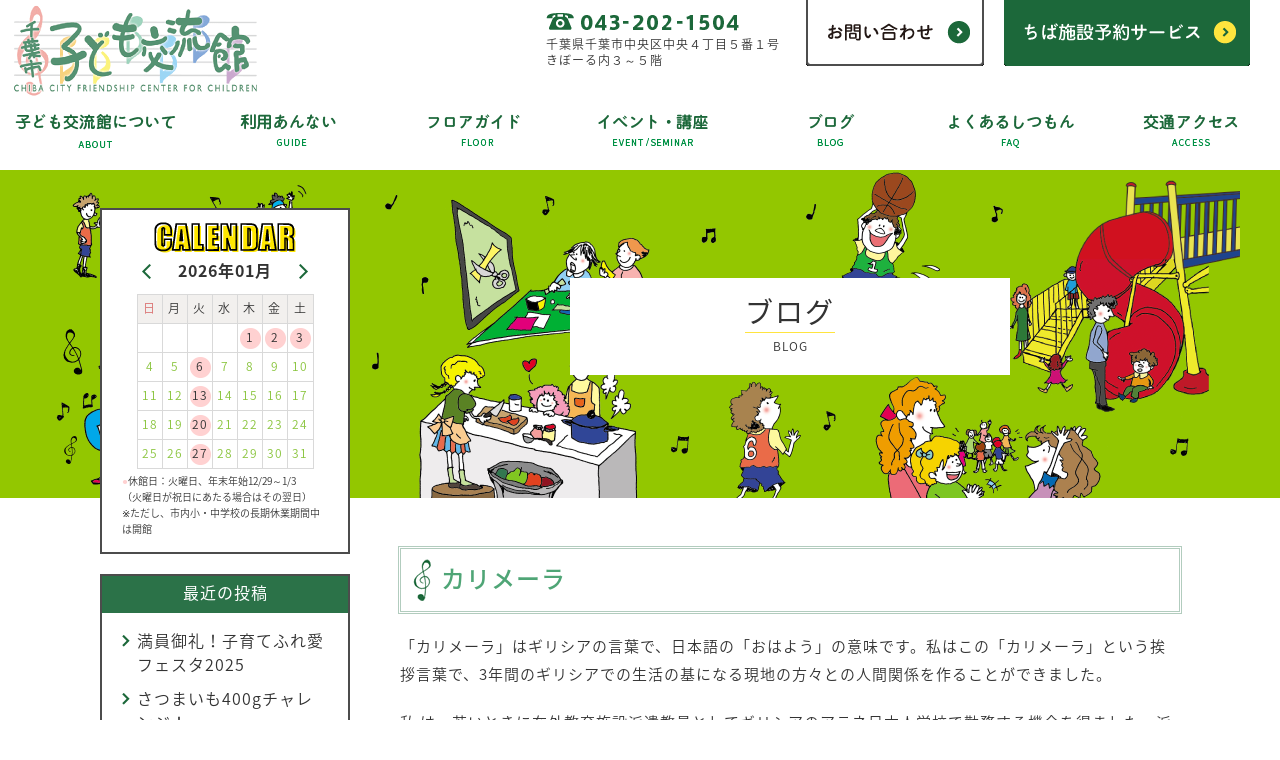

--- FILE ---
content_type: text/html; charset=UTF-8
request_url: https://kodomo-koryukan.jp/blog/2012/06/
body_size: 9588
content:
<!doctype html>
<html>
<head>
<!-- Google tag (gtag.js) -->
<script async src="https://www.googletagmanager.com/gtag/js?id=G-EKSDKJX2Q6"></script>
<script>
  window.dataLayer = window.dataLayer || [];
  function gtag(){dataLayer.push(arguments);}
  gtag('js', new Date());
  gtag('config', 'G-EKSDKJX2Q6');
</script>
<meta charset="utf-8">
<meta name="viewport" content="width=device-width,minimum-scale=1.0,maximum-scale=1.0">
<meta name="keywords" content="千葉市,交流館,子ども,こども,児童館" />
<meta name="description" content="千葉市子ども交流館は、千葉市が子どもの健全な遊びと居場所を提供する子どものための施設です。" />
<meta http-equiv="X-UA-Compatible" content="IE=edge">

<title>6月, 2012 - 千葉市子ども交流館千葉市子ども交流館</title>

<meta property="og:title" content="6月, 2012 - 千葉市子ども交流館千葉市子ども交流館" />
<meta property="og:type" content="website" />
<meta property="og:description" content="千葉市子ども交流館は、千葉市が子どもの健全な遊びと居場所を提供する子どものための施設です。" />
<meta property="og:url" content="https://kodomo-koryukan.jp/" />
<meta property="og:image" content="https://kodomo-koryukan.jp/wp-content/themes/chibakkdesign/images/share.png" />
<!-- <meta property="og:image" content="https://kodomo-koryukan.jp/wp-content/themes/chibakkdesign/data8126/images/share.png" /> -->
<meta property="og:site_name" content="千葉市子ども交流館" />
<meta name="twitter:card" content="summary_large_image" />


<link rel="shortcut icon" href="favicon.ico" type="image/vnd.microsoft.icon">
<link rel="apple-touch-icon" sizes="152x152" href="images/apple-touch-icon.png">
<link rel="stylesheet" type="text/css" href="https://kodomo-koryukan.jp/wp-content/themes/chibakkdesign/css/import.css?20210903" media="all">
<script type="text/javascript" src="https://kodomo-koryukan.jp/wp-content/themes/chibakkdesign/js/jquery.js"></script>
<script type="text/javascript" src="https://kodomo-koryukan.jp/wp-content/themes/chibakkdesign/js/mouse_over.js"></script>
<script type="text/javascript" src="https://kodomo-koryukan.jp/wp-content/themes/chibakkdesign/js/page_scroll.js"></script>
<script type="text/javascript" src="https://kodomo-koryukan.jp/wp-content/themes/chibakkdesign/js/menu.js"></script>

<!--[if lt IE 9]>
<script src="common/js/html5.js"></script>
<![endif]-->


</head>
<body>
<a id="page-top"></a>


<header>
<p class="logo"><a href="https://kodomo-koryukan.jp"><img src="https://kodomo-koryukan.jp/wp-content/themes/chibakkdesign/images/cmn_hd_logo.png" alt="千葉市子ども交流館" class="pc" /><img src="https://kodomo-koryukan.jp/wp-content/themes/chibakkdesign/images/sp/cmn_hd_logo.png" alt="" class="sp" /></a></p>

<p id="accordion-menu"><a href="javascript:;"><img src="https://kodomo-koryukan.jp/wp-content/themes/chibakkdesign/images/sp/cmn_hd_btn_menu.png" alt=""/></a></p>
<div id="global-menu">
<p class="logo"><a href="https://kodomo-koryukan.jp"><img src="https://kodomo-koryukan.jp/wp-content/themes/chibakkdesign/images/cmn_hd_logo.png" alt="千葉市子ども交流館" class="pc" /><img src="https://kodomo-koryukan.jp/wp-content/themes/chibakkdesign/images/sp/cmn_hd_logo.png" alt="" class="sp" /></a></p>
<nav>
<ul>
<li class="sp"><a href="https://kodomo-koryukan.jp"><img src="https://kodomo-koryukan.jp/wp-content/themes/chibakkdesign/images/cmn_hd_00.png" alt="トップ" class="pc" /><img src="https://kodomo-koryukan.jp/wp-content/themes/chibakkdesign/images/sp/cmn_hd_00.png" alt="" class="sp "/></a></li>
<li class="menu-01"><a href="https://kodomo-koryukan.jp/about/"><img src="https://kodomo-koryukan.jp/wp-content/themes/chibakkdesign/images/cmn_hd_01.png" alt="子ども交流館について" class="pc" /><img src="https://kodomo-koryukan.jp/wp-content/themes/chibakkdesign/images/sp/cmn_hd_01.png" alt="" class="sp "/></a></li>
<li class="menu-02"><a href="https://kodomo-koryukan.jp/guide/"><img src="https://kodomo-koryukan.jp/wp-content/themes/chibakkdesign/images/cmn_hd_02.png" alt="利用あんない" class="pc" /><img src="https://kodomo-koryukan.jp/wp-content/themes/chibakkdesign/images/sp/cmn_hd_02.png" alt="" class="sp "/></a></li>
<li class="menu-03"><a href="https://kodomo-koryukan.jp/floor/"><img src="https://kodomo-koryukan.jp/wp-content/themes/chibakkdesign/images/cmn_hd_03.png" alt="フロアガイド" class="pc" /><img src="https://kodomo-koryukan.jp/wp-content/themes/chibakkdesign/images/sp/cmn_hd_03.png" alt="" class="sp "/></a></li>
<li class="menu-04"><a href="https://kodomo-koryukan.jp/event/"><img src="https://kodomo-koryukan.jp/wp-content/themes/chibakkdesign/images/cmn_hd_04.png" alt="イベント・講座" class="pc" /><img src="https://kodomo-koryukan.jp/wp-content/themes/chibakkdesign/images/sp/cmn_hd_04.png" alt="" class="sp "/></a></li>
<li class="menu-05"><a href="https://kodomo-koryukan.jp/blog/"><img src="https://kodomo-koryukan.jp/wp-content/themes/chibakkdesign/images/cmn_hd_05.png" alt="ブログ" class="pc" /><img src="https://kodomo-koryukan.jp/wp-content/themes/chibakkdesign/images/sp/cmn_hd_05.png" alt="" class="sp "/></a></li>
<li class="menu-06"><a href="https://kodomo-koryukan.jp/faq/"><img src="https://kodomo-koryukan.jp/wp-content/themes/chibakkdesign/images/cmn_hd_06.png" alt="よくあるしつもん" class="pc" /><img src="https://kodomo-koryukan.jp/wp-content/themes/chibakkdesign/images/sp/cmn_hd_06.png" alt="" class="sp "/></a></li>
<li class="menu-07"><a href="https://kodomo-koryukan.jp/access/"><img src="https://kodomo-koryukan.jp/wp-content/themes/chibakkdesign/images/cmn_hd_07.png" alt="交通アクセス" class="pc" /><img src="https://kodomo-koryukan.jp/wp-content/themes/chibakkdesign/images/sp/cmn_hd_07.png" alt="" class="sp "/></a></li>
</ul>
</nav>
<div id="contact">
<p class="form"><a href="https://www.cm1.eprs.jp/yoyaku-chiba/w/" target="_blank"><img src="https://kodomo-koryukan.jp/wp-content/themes/chibakkdesign/images/cmn_hd_reservation.png" alt="ちば施設予約サービス" class="pc" /><img src="https://kodomo-koryukan.jp/wp-content/themes/chibakkdesign/images/sp/cmn_reservation.png" alt="）" class="sp" /></a></p>
<p class="mail"><a href="https://kodomo-koryukan.jp/contact/"><img src="https://kodomo-koryukan.jp/wp-content/themes/chibakkdesign/images/cmn_hd_contact.png" alt="お問い合わせ" class="pc" /><img src="https://kodomo-koryukan.jp/wp-content/themes/chibakkdesign/images/sp/cmn_contact.png" alt="" class="sp" /></a></p>
<!-- /contact --></div>
<div id="address">
<p><img src="https://kodomo-koryukan.jp/wp-content/themes/chibakkdesign/images/cmn_hd_tel.png" alt="TEL043-202-1504" class="pc" /><img src="https://kodomo-koryukan.jp/wp-content/themes/chibakkdesign/images/sp/cmn_ft_tel.png" alt="" class="sp" /></p>
<p>千葉県千葉市中央区中央４丁目５番１号<br>きぼーる内３～５階</p>
<!-- /address --></div>
<!-- /global-menu --></div>

</header>
<article>
<div class="inner">
<p class="site-root"><a href="https://kodomo-koryukan.jp">トップページ</a> ＞ ブログ</p>

<!-- コンテンツ -->

<div id="contents">
<div class="contents-blog">
<div class="bg"></div>

<section class="title">
<h1><strong>ブログ</strong><br>BLOG</h1>
<!-- /title --></section>

			
				
					<div>
						<h2><a href="https://kodomo-koryukan.jp/blog/hello-world/" >カリメーラ</a></h2>
												<p><p>「カリメーラ」はギリシアの言葉で、日本語の「おはよう」の意味です。私はこの「カリメーラ」という挨拶言葉で、3年間のギリシアでの生活の基になる現地の方々との人間関係を作ることができました。</p>
<p>私 は、若いときに在外教育施設派遣教員としてギリシアのアテネ日本人学校で勤務する機会を得ました。派遣が決まった時、赴任前に少しでもギリシア語を勉強し ておこうとしました。しかし、たくさんの本屋さんに足を運びましたがギリシア語を勉強する手がかりとなる本は見つからず、やむなく現地に着いてから学ぶし かありませんでした。 ギリシアでは、日本人学校で雇われている現地のスタッフや近所の人たちに元気よく笑顔で「カリメーラ！」と挨拶をすることから始めました。すると、何度も 挨拶を交わしているうちに挨拶以外の言葉を私に教えてくれるようになりました。ゆっくりはっきりわかりやすく発音して身振り手振りや片言の英語で、天気の ことや物の名前などを教えてくれました。新しい言葉をノートに書き止め、繰り返し使っていくと、どんどん単語数が増えていきました。こうして床屋さん・運 転手・近所の商店主・カフェで暇そうにコーヒーを飲んでいるおじさんなど、ギリシア人の友達の数も飛躍的に増えていきました。そして。3年の月日が過ぎ、 帰国する時には、互いに別れがつらいと感じるよき友を多数得ることができました。出会いの始めは挨拶からと実感しました。</p>
<p>交流館にはたくさ んの来館者があります。にっこり微笑んで「おはようございます。」と元気に挨拶のできる子どもと会えるととても嬉しくなり、「今日も一日頑張ろう。」とい う気持ちになります。反対にうつむいて入館して行ってしまう子やこちらからの挨拶に無言の子には、「どうしたんだろう。」「何かあったのかな。」と心配に なってしまいます。 人と人の出会い・交流の始まりは元気な挨拶からと思っている私は、子ども交流館が「おはようございます。」「こんにちは。」「ありがとうございました。」 という元気な声と笑顔でいっぱいになるよう願っています。そして、交流館で職員と来館者、来館者どうしの交流がたくさん生まれることを期待しています。 　　　　　　　　　　　　　　　　　　　　　　　　　　　　 　　　　　　　　　　　　　　　　　　　　　　　　　　館長　小林　昭</p>
<p>&nbsp;</p>
</p>
						<p class="right">カテゴリー：<a href="https://kodomo-koryukan.jp/blog/blog-category/%e3%83%96%e3%83%ad%e3%82%b0/" rel="tag">ブログ</a>　投稿日：2012年06月25日　投稿者：</p>
					</div>

				
			
<!-- ページング -->
<p class="pager">
</p>

</div>
<!-- /contents --></div>

<!-- サイドバー -->
<div id="menu">


<section id="calendar">
<h2><img src="https://kodomo-koryukan.jp/wp-content/themes/chibakkdesign/images/tp_side_calendar.png" alt="CALENDAR" class="pc" /><img src="https://kodomo-koryukan.jp/wp-content/themes/chibakkdesign/images/sp/tp_side_calendar.png" alt="" class="sp" /></h2>

<div class="sheetset sheetoff">
	<h3><strong>2025年06月</strong></h3>
<p class="next"><a href="#" class="minicalendar-next"><img src="https://kodomo-koryukan.jp/wp-content/themes/chibakkdesign/images/cmn_brnr_s.png" alt="" class="pc" /><img src="https://kodomo-koryukan.jp/wp-content/themes/chibakkdesign/images/sp/cmn_btnr_s.png" alt="" class="sp" /></a></p>
	<div class="sheet">
	<table border="0" cellspacing="0" cellpadding="0">
	  <tbody>
	    <tr>
	      <th class="sunday">日</th>
	      <th>月</th>
	      <th>火</th>
	      <th>水</th>
	      <th>木</th>
	      <th>金</th>
	      <th>土</th>
	    </tr>
	    <tr>
	    <td class="sunday">1	        </td>
	    <td>2	        </td>
	    <td>3	        </td>
	    <td>4	        </td>
	    <td>5	        </td>
	    <td>6	        </td>
	    <td class="eventday">	        	<a href="https://kodomo-koryukan.jp/event/?day=20250607">7</a>
						        </td>
	    	    </tr>
	    <tr>
	    <td class="eventday">	        	<a href="https://kodomo-koryukan.jp/event/?day=20250608">8</a>
						        </td>
	    <td class="eventday">	        	<a href="https://kodomo-koryukan.jp/event/?day=20250609">9</a>
						        </td>
	    <td class="holiday-01">10	        </td>
	    <td class="eventday">	        	<a href="https://kodomo-koryukan.jp/event/?day=20250611">11</a>
						        </td>
	    <td class="eventday">	        	<a href="https://kodomo-koryukan.jp/event/?day=20250612">12</a>
						        </td>
	    <td class="eventday">	        	<a href="https://kodomo-koryukan.jp/event/?day=20250613">13</a>
						        </td>
	    <td class="eventday">	        	<a href="https://kodomo-koryukan.jp/event/?day=20250614">14</a>
						        </td>
	    	    </tr>
	    <tr>
	    <td class="eventday">	        	<a href="https://kodomo-koryukan.jp/event/?day=20250615">15</a>
						        </td>
	    <td class="eventday">	        	<a href="https://kodomo-koryukan.jp/event/?day=20250616">16</a>
						        </td>
	    <td class="holiday-01">17	        </td>
	    <td class="eventday">	        	<a href="https://kodomo-koryukan.jp/event/?day=20250618">18</a>
						        </td>
	    <td class="eventday">	        	<a href="https://kodomo-koryukan.jp/event/?day=20250619">19</a>
						        </td>
	    <td class="eventday">	        	<a href="https://kodomo-koryukan.jp/event/?day=20250620">20</a>
						        </td>
	    <td class="eventday">	        	<a href="https://kodomo-koryukan.jp/event/?day=20250621">21</a>
						        </td>
	    	    </tr>
	    <tr>
	    <td class="eventday">	        	<a href="https://kodomo-koryukan.jp/event/?day=20250622">22</a>
						        </td>
	    <td class="eventday">	        	<a href="https://kodomo-koryukan.jp/event/?day=20250623">23</a>
						        </td>
	    <td class="holiday-01">24	        </td>
	    <td class="eventday">	        	<a href="https://kodomo-koryukan.jp/event/?day=20250625">25</a>
						        </td>
	    <td class="eventday">	        	<a href="https://kodomo-koryukan.jp/event/?day=20250626">26</a>
						        </td>
	    <td class="eventday">	        	<a href="https://kodomo-koryukan.jp/event/?day=20250627">27</a>
						        </td>
	    <td class="eventday">	        	<a href="https://kodomo-koryukan.jp/event/?day=20250628">28</a>
						        </td>
	    	    </tr>
	    <tr>
	    <td class="eventday">	        	<a href="https://kodomo-koryukan.jp/event/?day=20250629">29</a>
						        </td>
	    <td>30	        </td>
	    <td>	        </td>
	    <td>	        </td>
	    <td>	        </td>
	    <td>	        </td>
	    <td>	        </td>
	    	    </tr>
	    <tr>
	    	    </tr>
	  </tbody>
	</table>
	</div>
</div>

	<div class="sheetset sheetoff">
	<h3><strong>2025年07月</strong></h3>
<p class="back"><a href="#" class="minicalendar-back"><img src="https://kodomo-koryukan.jp/wp-content/themes/chibakkdesign/images/cmn_brnl_s.png" alt="" class="pc" /><img src="https://kodomo-koryukan.jp/wp-content/themes/chibakkdesign/images/sp/cmn_btnl_s.png" alt="" class="sp" /></a></p>
<p class="next"><a href="#" class="minicalendar-next"><img src="https://kodomo-koryukan.jp/wp-content/themes/chibakkdesign/images/cmn_brnr_s.png" alt="" class="pc" /><img src="https://kodomo-koryukan.jp/wp-content/themes/chibakkdesign/images/sp/cmn_btnr_s.png" alt="" class="sp" /></a></p>
	<div class="sheet">
	<table border="0" cellspacing="0" cellpadding="0">
	  <tbody>
	    <tr>
	      <th class="sunday">日</th>
	      <th>月</th>
	      <th>火</th>
	      <th>水</th>
	      <th>木</th>
	      <th>金</th>
	      <th>土</th>
	    </tr>
	    <tr>
	    <td class="sunday">	        </td>
	    <td>	        </td>
	    <td class="holiday-01">1	        </td>
	    <td class="eventday">	        	<a href="https://kodomo-koryukan.jp/event/?day=20250702">2</a>
						        </td>
	    <td class="eventday">	        	<a href="https://kodomo-koryukan.jp/event/?day=20250703">3</a>
						        </td>
	    <td class="eventday">	        	<a href="https://kodomo-koryukan.jp/event/?day=20250704">4</a>
						        </td>
	    <td class="eventday">	        	<a href="https://kodomo-koryukan.jp/event/?day=20250705">5</a>
						        </td>
	    	    </tr>
	    <tr>
	    <td class="eventday">	        	<a href="https://kodomo-koryukan.jp/event/?day=20250706">6</a>
						        </td>
	    <td class="eventday">	        	<a href="https://kodomo-koryukan.jp/event/?day=20250707">7</a>
						        </td>
	    <td class="holiday-01">8	        </td>
	    <td class="eventday">	        	<a href="https://kodomo-koryukan.jp/event/?day=20250709">9</a>
						        </td>
	    <td class="eventday">	        	<a href="https://kodomo-koryukan.jp/event/?day=20250710">10</a>
						        </td>
	    <td class="eventday">	        	<a href="https://kodomo-koryukan.jp/event/?day=20250711">11</a>
						        </td>
	    <td class="eventday">	        	<a href="https://kodomo-koryukan.jp/event/?day=20250712">12</a>
						        </td>
	    	    </tr>
	    <tr>
	    <td class="eventday">	        	<a href="https://kodomo-koryukan.jp/event/?day=20250713">13</a>
						        </td>
	    <td>14	        </td>
	    <td class="holiday-01">15	        </td>
	    <td class="eventday">	        	<a href="https://kodomo-koryukan.jp/event/?day=20250716">16</a>
						        </td>
	    <td class="eventday">	        	<a href="https://kodomo-koryukan.jp/event/?day=20250717">17</a>
						        </td>
	    <td class="eventday">	        	<a href="https://kodomo-koryukan.jp/event/?day=20250718">18</a>
						        </td>
	    <td class="eventday">	        	<a href="https://kodomo-koryukan.jp/event/?day=20250719">19</a>
						        </td>
	    	    </tr>
	    <tr>
	    <td class="eventday">	        	<a href="https://kodomo-koryukan.jp/event/?day=20250720">20</a>
						        </td>
	    <td class="eventday">	        	<a href="https://kodomo-koryukan.jp/event/?day=20250721">21</a>
						        </td>
	    <td class="eventday">	        	<a href="https://kodomo-koryukan.jp/event/?day=20250722">22</a>
						        </td>
	    <td class="eventday">	        	<a href="https://kodomo-koryukan.jp/event/?day=20250723">23</a>
						        </td>
	    <td class="eventday">	        	<a href="https://kodomo-koryukan.jp/event/?day=20250724">24</a>
						        </td>
	    <td class="eventday">	        	<a href="https://kodomo-koryukan.jp/event/?day=20250725">25</a>
						        </td>
	    <td class="eventday">	        	<a href="https://kodomo-koryukan.jp/event/?day=20250726">26</a>
						        </td>
	    	    </tr>
	    <tr>
	    <td class="eventday">	        	<a href="https://kodomo-koryukan.jp/event/?day=20250727">27</a>
						        </td>
	    <td class="eventday">	        	<a href="https://kodomo-koryukan.jp/event/?day=20250728">28</a>
						        </td>
	    <td class="eventday">	        	<a href="https://kodomo-koryukan.jp/event/?day=20250729">29</a>
						        </td>
	    <td class="eventday">	        	<a href="https://kodomo-koryukan.jp/event/?day=20250730">30</a>
						        </td>
	    <td class="eventday">	        	<a href="https://kodomo-koryukan.jp/event/?day=20250731">31</a>
						        </td>
	    <td>	        </td>
	    <td>	        </td>
	    	    </tr>
	    <tr>
	    	    </tr>
	  </tbody>
	</table>
	</div>
</div>

	<div class="sheetset sheetoff">
	<h3><strong>2025年08月</strong></h3>
<p class="back"><a href="#" class="minicalendar-back"><img src="https://kodomo-koryukan.jp/wp-content/themes/chibakkdesign/images/cmn_brnl_s.png" alt="" class="pc" /><img src="https://kodomo-koryukan.jp/wp-content/themes/chibakkdesign/images/sp/cmn_btnl_s.png" alt="" class="sp" /></a></p>
<p class="next"><a href="#" class="minicalendar-next"><img src="https://kodomo-koryukan.jp/wp-content/themes/chibakkdesign/images/cmn_brnr_s.png" alt="" class="pc" /><img src="https://kodomo-koryukan.jp/wp-content/themes/chibakkdesign/images/sp/cmn_btnr_s.png" alt="" class="sp" /></a></p>
	<div class="sheet">
	<table border="0" cellspacing="0" cellpadding="0">
	  <tbody>
	    <tr>
	      <th class="sunday">日</th>
	      <th>月</th>
	      <th>火</th>
	      <th>水</th>
	      <th>木</th>
	      <th>金</th>
	      <th>土</th>
	    </tr>
	    <tr>
	    <td class="sunday">	        </td>
	    <td>	        </td>
	    <td>	        </td>
	    <td>	        </td>
	    <td>	        </td>
	    <td class="eventday">	        	<a href="https://kodomo-koryukan.jp/event/?day=20250801">1</a>
						        </td>
	    <td class="eventday">	        	<a href="https://kodomo-koryukan.jp/event/?day=20250802">2</a>
						        </td>
	    	    </tr>
	    <tr>
	    <td class="eventday">	        	<a href="https://kodomo-koryukan.jp/event/?day=20250803">3</a>
						        </td>
	    <td class="eventday">	        	<a href="https://kodomo-koryukan.jp/event/?day=20250804">4</a>
						        </td>
	    <td class="eventday">	        	<a href="https://kodomo-koryukan.jp/event/?day=20250805">5</a>
						        </td>
	    <td class="eventday">	        	<a href="https://kodomo-koryukan.jp/event/?day=20250806">6</a>
						        </td>
	    <td class="eventday">	        	<a href="https://kodomo-koryukan.jp/event/?day=20250807">7</a>
						        </td>
	    <td class="eventday">	        	<a href="https://kodomo-koryukan.jp/event/?day=20250808">8</a>
						        </td>
	    <td class="eventday">	        	<a href="https://kodomo-koryukan.jp/event/?day=20250809">9</a>
						        </td>
	    	    </tr>
	    <tr>
	    <td class="eventday">	        	<a href="https://kodomo-koryukan.jp/event/?day=20250810">10</a>
						        </td>
	    <td class="eventday">	        	<a href="https://kodomo-koryukan.jp/event/?day=20250811">11</a>
						        </td>
	    <td class="eventday">	        	<a href="https://kodomo-koryukan.jp/event/?day=20250812">12</a>
						        </td>
	    <td>13	        </td>
	    <td class="eventday">	        	<a href="https://kodomo-koryukan.jp/event/?day=20250814">14</a>
						        </td>
	    <td class="eventday">	        	<a href="https://kodomo-koryukan.jp/event/?day=20250815">15</a>
						        </td>
	    <td class="eventday">	        	<a href="https://kodomo-koryukan.jp/event/?day=20250816">16</a>
						        </td>
	    	    </tr>
	    <tr>
	    <td class="eventday">	        	<a href="https://kodomo-koryukan.jp/event/?day=20250817">17</a>
						        </td>
	    <td class="eventday">	        	<a href="https://kodomo-koryukan.jp/event/?day=20250818">18</a>
						        </td>
	    <td class="eventday">	        	<a href="https://kodomo-koryukan.jp/event/?day=20250819">19</a>
						        </td>
	    <td class="eventday">	        	<a href="https://kodomo-koryukan.jp/event/?day=20250820">20</a>
						        </td>
	    <td class="eventday">	        	<a href="https://kodomo-koryukan.jp/event/?day=20250821">21</a>
						        </td>
	    <td class="eventday">	        	<a href="https://kodomo-koryukan.jp/event/?day=20250822">22</a>
						        </td>
	    <td class="eventday">	        	<a href="https://kodomo-koryukan.jp/event/?day=20250823">23</a>
						        </td>
	    	    </tr>
	    <tr>
	    <td class="sunday">24	        </td>
	    <td class="eventday">	        	<a href="https://kodomo-koryukan.jp/event/?day=20250825">25</a>
						        </td>
	    <td class="eventday">	        	<a href="https://kodomo-koryukan.jp/event/?day=20250826">26</a>
						        </td>
	    <td class="eventday">	        	<a href="https://kodomo-koryukan.jp/event/?day=20250827">27</a>
						        </td>
	    <td class="eventday">	        	<a href="https://kodomo-koryukan.jp/event/?day=20250828">28</a>
						        </td>
	    <td class="eventday">	        	<a href="https://kodomo-koryukan.jp/event/?day=20250829">29</a>
						        </td>
	    <td class="eventday">	        	<a href="https://kodomo-koryukan.jp/event/?day=20250830">30</a>
						        </td>
	    	    </tr>
	    <tr>
	    <td class="eventday">	        	<a href="https://kodomo-koryukan.jp/event/?day=20250831">31</a>
						        </td>
	    <td>	        </td>
	    <td>	        </td>
	    <td>	        </td>
	    <td>	        </td>
	    <td>	        </td>
	    <td>	        </td>
	    	    </tr>
	    <tr>
	    	    </tr>
	  </tbody>
	</table>
	</div>
</div>

	<div class="sheetset sheetoff">
	<h3><strong>2025年09月</strong></h3>
<p class="back"><a href="#" class="minicalendar-back"><img src="https://kodomo-koryukan.jp/wp-content/themes/chibakkdesign/images/cmn_brnl_s.png" alt="" class="pc" /><img src="https://kodomo-koryukan.jp/wp-content/themes/chibakkdesign/images/sp/cmn_btnl_s.png" alt="" class="sp" /></a></p>
<p class="next"><a href="#" class="minicalendar-next"><img src="https://kodomo-koryukan.jp/wp-content/themes/chibakkdesign/images/cmn_brnr_s.png" alt="" class="pc" /><img src="https://kodomo-koryukan.jp/wp-content/themes/chibakkdesign/images/sp/cmn_btnr_s.png" alt="" class="sp" /></a></p>
	<div class="sheet">
	<table border="0" cellspacing="0" cellpadding="0">
	  <tbody>
	    <tr>
	      <th class="sunday">日</th>
	      <th>月</th>
	      <th>火</th>
	      <th>水</th>
	      <th>木</th>
	      <th>金</th>
	      <th>土</th>
	    </tr>
	    <tr>
	    <td class="sunday">	        </td>
	    <td class="eventday">	        	<a href="https://kodomo-koryukan.jp/event/?day=20250901">1</a>
						        </td>
	    <td class="holiday-01">2	        </td>
	    <td class="eventday">	        	<a href="https://kodomo-koryukan.jp/event/?day=20250903">3</a>
						        </td>
	    <td class="eventday">	        	<a href="https://kodomo-koryukan.jp/event/?day=20250904">4</a>
						        </td>
	    <td class="eventday">	        	<a href="https://kodomo-koryukan.jp/event/?day=20250905">5</a>
						        </td>
	    <td class="eventday">	        	<a href="https://kodomo-koryukan.jp/event/?day=20250906">6</a>
						        </td>
	    	    </tr>
	    <tr>
	    <td class="eventday">	        	<a href="https://kodomo-koryukan.jp/event/?day=20250907">7</a>
						        </td>
	    <td class="eventday">	        	<a href="https://kodomo-koryukan.jp/event/?day=20250908">8</a>
						        </td>
	    <td class="holiday-01">9	        </td>
	    <td class="eventday">	        	<a href="https://kodomo-koryukan.jp/event/?day=20250910">10</a>
						        </td>
	    <td class="eventday">	        	<a href="https://kodomo-koryukan.jp/event/?day=20250911">11</a>
						        </td>
	    <td class="eventday">	        	<a href="https://kodomo-koryukan.jp/event/?day=20250912">12</a>
						        </td>
	    <td class="eventday">	        	<a href="https://kodomo-koryukan.jp/event/?day=20250913">13</a>
						        </td>
	    	    </tr>
	    <tr>
	    <td class="eventday">	        	<a href="https://kodomo-koryukan.jp/event/?day=20250914">14</a>
						        </td>
	    <td class="eventday">	        	<a href="https://kodomo-koryukan.jp/event/?day=20250915">15</a>
						        </td>
	    <td class="holiday-01">16	        </td>
	    <td class="eventday">	        	<a href="https://kodomo-koryukan.jp/event/?day=20250917">17</a>
						        </td>
	    <td class="eventday">	        	<a href="https://kodomo-koryukan.jp/event/?day=20250918">18</a>
						        </td>
	    <td class="eventday">	        	<a href="https://kodomo-koryukan.jp/event/?day=20250919">19</a>
						        </td>
	    <td class="eventday">	        	<a href="https://kodomo-koryukan.jp/event/?day=20250920">20</a>
						        </td>
	    	    </tr>
	    <tr>
	    <td class="eventday">	        	<a href="https://kodomo-koryukan.jp/event/?day=20250921">21</a>
						        </td>
	    <td class="eventday">	        	<a href="https://kodomo-koryukan.jp/event/?day=20250922">22</a>
						        </td>
	    <td class="eventday">	        	<a href="https://kodomo-koryukan.jp/event/?day=20250923">23</a>
						        </td>
	    <td class="holiday-01">24	        </td>
	    <td class="eventday">	        	<a href="https://kodomo-koryukan.jp/event/?day=20250925">25</a>
						        </td>
	    <td class="eventday">	        	<a href="https://kodomo-koryukan.jp/event/?day=20250926">26</a>
						        </td>
	    <td class="eventday">	        	<a href="https://kodomo-koryukan.jp/event/?day=20250927">27</a>
						        </td>
	    	    </tr>
	    <tr>
	    <td class="eventday">	        	<a href="https://kodomo-koryukan.jp/event/?day=20250928">28</a>
						        </td>
	    <td class="eventday">	        	<a href="https://kodomo-koryukan.jp/event/?day=20250929">29</a>
						        </td>
	    <td class="holiday-01">30	        </td>
	    <td>	        </td>
	    <td>	        </td>
	    <td>	        </td>
	    <td>	        </td>
	    	    </tr>
	    <tr>
	    	    </tr>
	  </tbody>
	</table>
	</div>
</div>

	<div class="sheetset sheetoff">
	<h3><strong>2025年10月</strong></h3>
<p class="back"><a href="#" class="minicalendar-back"><img src="https://kodomo-koryukan.jp/wp-content/themes/chibakkdesign/images/cmn_brnl_s.png" alt="" class="pc" /><img src="https://kodomo-koryukan.jp/wp-content/themes/chibakkdesign/images/sp/cmn_btnl_s.png" alt="" class="sp" /></a></p>
<p class="next"><a href="#" class="minicalendar-next"><img src="https://kodomo-koryukan.jp/wp-content/themes/chibakkdesign/images/cmn_brnr_s.png" alt="" class="pc" /><img src="https://kodomo-koryukan.jp/wp-content/themes/chibakkdesign/images/sp/cmn_btnr_s.png" alt="" class="sp" /></a></p>
	<div class="sheet">
	<table border="0" cellspacing="0" cellpadding="0">
	  <tbody>
	    <tr>
	      <th class="sunday">日</th>
	      <th>月</th>
	      <th>火</th>
	      <th>水</th>
	      <th>木</th>
	      <th>金</th>
	      <th>土</th>
	    </tr>
	    <tr>
	    <td class="sunday">	        </td>
	    <td>	        </td>
	    <td>	        </td>
	    <td class="eventday">	        	<a href="https://kodomo-koryukan.jp/event/?day=20251001">1</a>
						        </td>
	    <td class="eventday">	        	<a href="https://kodomo-koryukan.jp/event/?day=20251002">2</a>
						        </td>
	    <td class="eventday">	        	<a href="https://kodomo-koryukan.jp/event/?day=20251003">3</a>
						        </td>
	    <td class="eventday">	        	<a href="https://kodomo-koryukan.jp/event/?day=20251004">4</a>
						        </td>
	    	    </tr>
	    <tr>
	    <td class="eventday">	        	<a href="https://kodomo-koryukan.jp/event/?day=20251005">5</a>
						        </td>
	    <td class="eventday">	        	<a href="https://kodomo-koryukan.jp/event/?day=20251006">6</a>
						        </td>
	    <td class="holiday-01">7	        </td>
	    <td class="eventday">	        	<a href="https://kodomo-koryukan.jp/event/?day=20251008">8</a>
						        </td>
	    <td class="eventday">	        	<a href="https://kodomo-koryukan.jp/event/?day=20251009">9</a>
						        </td>
	    <td class="eventday">	        	<a href="https://kodomo-koryukan.jp/event/?day=20251010">10</a>
						        </td>
	    <td class="eventday">	        	<a href="https://kodomo-koryukan.jp/event/?day=20251011">11</a>
						        </td>
	    	    </tr>
	    <tr>
	    <td class="eventday">	        	<a href="https://kodomo-koryukan.jp/event/?day=20251012">12</a>
						        </td>
	    <td class="eventday">	        	<a href="https://kodomo-koryukan.jp/event/?day=20251013">13</a>
						        </td>
	    <td class="eventday">	        	<a href="https://kodomo-koryukan.jp/event/?day=20251014">14</a>
						        </td>
	    <td class="eventday">	        	<a href="https://kodomo-koryukan.jp/event/?day=20251015">15</a>
						        </td>
	    <td class="eventday">	        	<a href="https://kodomo-koryukan.jp/event/?day=20251016">16</a>
						        </td>
	    <td class="eventday">	        	<a href="https://kodomo-koryukan.jp/event/?day=20251017">17</a>
						        </td>
	    <td class="eventday">	        	<a href="https://kodomo-koryukan.jp/event/?day=20251018">18</a>
						        </td>
	    	    </tr>
	    <tr>
	    <td class="eventday">	        	<a href="https://kodomo-koryukan.jp/event/?day=20251019">19</a>
						        </td>
	    <td class="eventday">	        	<a href="https://kodomo-koryukan.jp/event/?day=20251020">20</a>
						        </td>
	    <td class="holiday-01">21	        </td>
	    <td class="eventday">	        	<a href="https://kodomo-koryukan.jp/event/?day=20251022">22</a>
						        </td>
	    <td class="eventday">	        	<a href="https://kodomo-koryukan.jp/event/?day=20251023">23</a>
						        </td>
	    <td class="eventday">	        	<a href="https://kodomo-koryukan.jp/event/?day=20251024">24</a>
						        </td>
	    <td class="eventday">	        	<a href="https://kodomo-koryukan.jp/event/?day=20251025">25</a>
						        </td>
	    	    </tr>
	    <tr>
	    <td class="eventday">	        	<a href="https://kodomo-koryukan.jp/event/?day=20251026">26</a>
						        </td>
	    <td class="eventday">	        	<a href="https://kodomo-koryukan.jp/event/?day=20251027">27</a>
						        </td>
	    <td class="holiday-01">28	        </td>
	    <td class="eventday">	        	<a href="https://kodomo-koryukan.jp/event/?day=20251029">29</a>
						        </td>
	    <td class="eventday">	        	<a href="https://kodomo-koryukan.jp/event/?day=20251030">30</a>
						        </td>
	    <td class="eventday">	        	<a href="https://kodomo-koryukan.jp/event/?day=20251031">31</a>
						        </td>
	    <td>	        </td>
	    	    </tr>
	    <tr>
	    	    </tr>
	  </tbody>
	</table>
	</div>
</div>

	<div class="sheetset sheetoff">
	<h3><strong>2025年11月</strong></h3>
<p class="back"><a href="#" class="minicalendar-back"><img src="https://kodomo-koryukan.jp/wp-content/themes/chibakkdesign/images/cmn_brnl_s.png" alt="" class="pc" /><img src="https://kodomo-koryukan.jp/wp-content/themes/chibakkdesign/images/sp/cmn_btnl_s.png" alt="" class="sp" /></a></p>
<p class="next"><a href="#" class="minicalendar-next"><img src="https://kodomo-koryukan.jp/wp-content/themes/chibakkdesign/images/cmn_brnr_s.png" alt="" class="pc" /><img src="https://kodomo-koryukan.jp/wp-content/themes/chibakkdesign/images/sp/cmn_btnr_s.png" alt="" class="sp" /></a></p>
	<div class="sheet">
	<table border="0" cellspacing="0" cellpadding="0">
	  <tbody>
	    <tr>
	      <th class="sunday">日</th>
	      <th>月</th>
	      <th>火</th>
	      <th>水</th>
	      <th>木</th>
	      <th>金</th>
	      <th>土</th>
	    </tr>
	    <tr>
	    <td class="sunday">	        </td>
	    <td>	        </td>
	    <td>	        </td>
	    <td>	        </td>
	    <td>	        </td>
	    <td>	        </td>
	    <td class="eventday">	        	<a href="https://kodomo-koryukan.jp/event/?day=20251101">1</a>
						        </td>
	    	    </tr>
	    <tr>
	    <td class="eventday">	        	<a href="https://kodomo-koryukan.jp/event/?day=20251102">2</a>
						        </td>
	    <td class="eventday">	        	<a href="https://kodomo-koryukan.jp/event/?day=20251103">3</a>
						        </td>
	    <td class="holiday-01">4	        </td>
	    <td class="eventday">	        	<a href="https://kodomo-koryukan.jp/event/?day=20251105">5</a>
						        </td>
	    <td class="eventday">	        	<a href="https://kodomo-koryukan.jp/event/?day=20251106">6</a>
						        </td>
	    <td class="eventday">	        	<a href="https://kodomo-koryukan.jp/event/?day=20251107">7</a>
						        </td>
	    <td class="eventday">	        	<a href="https://kodomo-koryukan.jp/event/?day=20251108">8</a>
						        </td>
	    	    </tr>
	    <tr>
	    <td class="eventday">	        	<a href="https://kodomo-koryukan.jp/event/?day=20251109">9</a>
						        </td>
	    <td class="eventday">	        	<a href="https://kodomo-koryukan.jp/event/?day=20251110">10</a>
						        </td>
	    <td class="holiday-01">11	        </td>
	    <td class="eventday">	        	<a href="https://kodomo-koryukan.jp/event/?day=20251112">12</a>
						        </td>
	    <td class="eventday">	        	<a href="https://kodomo-koryukan.jp/event/?day=20251113">13</a>
						        </td>
	    <td class="eventday">	        	<a href="https://kodomo-koryukan.jp/event/?day=20251114">14</a>
						        </td>
	    <td class="eventday">	        	<a href="https://kodomo-koryukan.jp/event/?day=20251115">15</a>
						        </td>
	    	    </tr>
	    <tr>
	    <td class="eventday">	        	<a href="https://kodomo-koryukan.jp/event/?day=20251116">16</a>
						        </td>
	    <td class="eventday">	        	<a href="https://kodomo-koryukan.jp/event/?day=20251117">17</a>
						        </td>
	    <td class="holiday-01">18	        </td>
	    <td class="eventday">	        	<a href="https://kodomo-koryukan.jp/event/?day=20251119">19</a>
						        </td>
	    <td class="eventday">	        	<a href="https://kodomo-koryukan.jp/event/?day=20251120">20</a>
						        </td>
	    <td class="eventday">	        	<a href="https://kodomo-koryukan.jp/event/?day=20251121">21</a>
						        </td>
	    <td class="eventday">	        	<a href="https://kodomo-koryukan.jp/event/?day=20251122">22</a>
						        </td>
	    	    </tr>
	    <tr>
	    <td class="eventday">	        	<a href="https://kodomo-koryukan.jp/event/?day=20251123">23</a>
						        </td>
	    <td class="eventday">	        	<a href="https://kodomo-koryukan.jp/event/?day=20251124">24</a>
						        </td>
	    <td class="holiday-01">25	        </td>
	    <td class="eventday">	        	<a href="https://kodomo-koryukan.jp/event/?day=20251126">26</a>
						        </td>
	    <td class="eventday">	        	<a href="https://kodomo-koryukan.jp/event/?day=20251127">27</a>
						        </td>
	    <td class="eventday">	        	<a href="https://kodomo-koryukan.jp/event/?day=20251128">28</a>
						        </td>
	    <td class="eventday">	        	<a href="https://kodomo-koryukan.jp/event/?day=20251129">29</a>
						        </td>
	    	    </tr>
	    <tr>
	    <td class="eventday">	        	<a href="https://kodomo-koryukan.jp/event/?day=20251130">30</a>
						        </td>
	    <td>	        </td>
	    <td>	        </td>
	    <td>	        </td>
	    <td>	        </td>
	    <td>	        </td>
	    <td>	        </td>
	    	    </tr>
	    <tr>
	    	    </tr>
	  </tbody>
	</table>
	</div>
</div>

	<div class="sheetset sheetoff">
	<h3><strong>2025年12月</strong></h3>
<p class="back"><a href="#" class="minicalendar-back"><img src="https://kodomo-koryukan.jp/wp-content/themes/chibakkdesign/images/cmn_brnl_s.png" alt="" class="pc" /><img src="https://kodomo-koryukan.jp/wp-content/themes/chibakkdesign/images/sp/cmn_btnl_s.png" alt="" class="sp" /></a></p>
<p class="next"><a href="#" class="minicalendar-next"><img src="https://kodomo-koryukan.jp/wp-content/themes/chibakkdesign/images/cmn_brnr_s.png" alt="" class="pc" /><img src="https://kodomo-koryukan.jp/wp-content/themes/chibakkdesign/images/sp/cmn_btnr_s.png" alt="" class="sp" /></a></p>
	<div class="sheet">
	<table border="0" cellspacing="0" cellpadding="0">
	  <tbody>
	    <tr>
	      <th class="sunday">日</th>
	      <th>月</th>
	      <th>火</th>
	      <th>水</th>
	      <th>木</th>
	      <th>金</th>
	      <th>土</th>
	    </tr>
	    <tr>
	    <td class="sunday">	        </td>
	    <td class="eventday">	        	<a href="https://kodomo-koryukan.jp/event/?day=20251201">1</a>
						        </td>
	    <td class="holiday-01">2	        </td>
	    <td class="eventday">	        	<a href="https://kodomo-koryukan.jp/event/?day=20251203">3</a>
						        </td>
	    <td class="eventday">	        	<a href="https://kodomo-koryukan.jp/event/?day=20251204">4</a>
						        </td>
	    <td class="eventday">	        	<a href="https://kodomo-koryukan.jp/event/?day=20251205">5</a>
						        </td>
	    <td class="eventday">	        	<a href="https://kodomo-koryukan.jp/event/?day=20251206">6</a>
						        </td>
	    	    </tr>
	    <tr>
	    <td class="eventday">	        	<a href="https://kodomo-koryukan.jp/event/?day=20251207">7</a>
						        </td>
	    <td class="eventday">	        	<a href="https://kodomo-koryukan.jp/event/?day=20251208">8</a>
						        </td>
	    <td class="holiday-01">9	        </td>
	    <td class="eventday">	        	<a href="https://kodomo-koryukan.jp/event/?day=20251210">10</a>
						        </td>
	    <td class="eventday">	        	<a href="https://kodomo-koryukan.jp/event/?day=20251211">11</a>
						        </td>
	    <td class="eventday">	        	<a href="https://kodomo-koryukan.jp/event/?day=20251212">12</a>
						        </td>
	    <td class="eventday">	        	<a href="https://kodomo-koryukan.jp/event/?day=20251213">13</a>
						        </td>
	    	    </tr>
	    <tr>
	    <td class="eventday">	        	<a href="https://kodomo-koryukan.jp/event/?day=20251214">14</a>
						        </td>
	    <td class="eventday">	        	<a href="https://kodomo-koryukan.jp/event/?day=20251215">15</a>
						        </td>
	    <td class="holiday-01">16	        </td>
	    <td class="eventday">	        	<a href="https://kodomo-koryukan.jp/event/?day=20251217">17</a>
						        </td>
	    <td class="eventday">	        	<a href="https://kodomo-koryukan.jp/event/?day=20251218">18</a>
						        </td>
	    <td class="eventday">	        	<a href="https://kodomo-koryukan.jp/event/?day=20251219">19</a>
						        </td>
	    <td class="eventday">	        	<a href="https://kodomo-koryukan.jp/event/?day=20251220">20</a>
						        </td>
	    	    </tr>
	    <tr>
	    <td class="eventday">	        	<a href="https://kodomo-koryukan.jp/event/?day=20251221">21</a>
						        </td>
	    <td class="eventday">	        	<a href="https://kodomo-koryukan.jp/event/?day=20251222">22</a>
						        </td>
	    <td class="holiday-01">23	        </td>
	    <td class="eventday">	        	<a href="https://kodomo-koryukan.jp/event/?day=20251224">24</a>
						        </td>
	    <td class="eventday">	        	<a href="https://kodomo-koryukan.jp/event/?day=20251225">25</a>
						        </td>
	    <td class="eventday">	        	<a href="https://kodomo-koryukan.jp/event/?day=20251226">26</a>
						        </td>
	    <td class="eventday">	        	<a href="https://kodomo-koryukan.jp/event/?day=20251227">27</a>
						        </td>
	    	    </tr>
	    <tr>
	    <td class="eventday">	        	<a href="https://kodomo-koryukan.jp/event/?day=20251228">28</a>
						        </td>
	    <td>29	        </td>
	    <td>30	        </td>
	    <td>31	        </td>
	    <td>	        </td>
	    <td>	        </td>
	    <td>	        </td>
	    	    </tr>
	    <tr>
	    	    </tr>
	  </tbody>
	</table>
	</div>
</div>

	<div class="sheetset sheeton">
	<h3><strong>2026年01月</strong></h3>
<p class="back"><a href="#" class="minicalendar-back"><img src="https://kodomo-koryukan.jp/wp-content/themes/chibakkdesign/images/cmn_brnl_s.png" alt="" class="pc" /><img src="https://kodomo-koryukan.jp/wp-content/themes/chibakkdesign/images/sp/cmn_btnl_s.png" alt="" class="sp" /></a></p>
<p class="next"><a href="#" class="minicalendar-next"><img src="https://kodomo-koryukan.jp/wp-content/themes/chibakkdesign/images/cmn_brnr_s.png" alt="" class="pc" /><img src="https://kodomo-koryukan.jp/wp-content/themes/chibakkdesign/images/sp/cmn_btnr_s.png" alt="" class="sp" /></a></p>
	<div class="sheet">
	<table border="0" cellspacing="0" cellpadding="0">
	  <tbody>
	    <tr>
	      <th class="sunday">日</th>
	      <th>月</th>
	      <th>火</th>
	      <th>水</th>
	      <th>木</th>
	      <th>金</th>
	      <th>土</th>
	    </tr>
	    <tr>
	    <td class="sunday">	        </td>
	    <td>	        </td>
	    <td>	        </td>
	    <td>	        </td>
	    <td class="holiday-01">1	        </td>
	    <td class="holiday-01">2	        </td>
	    <td class="holiday-01">3	        </td>
	    	    </tr>
	    <tr>
	    <td class="eventday">	        	<a href="https://kodomo-koryukan.jp/event/?day=20260104">4</a>
						        </td>
	    <td class="eventday">	        	<a href="https://kodomo-koryukan.jp/event/?day=20260105">5</a>
						        </td>
	    <td class="holiday-01">6	        </td>
	    <td class="eventday">	        	<a href="https://kodomo-koryukan.jp/event/?day=20260107">7</a>
						        </td>
	    <td class="eventday">	        	<a href="https://kodomo-koryukan.jp/event/?day=20260108">8</a>
						        </td>
	    <td class="eventday">	        	<a href="https://kodomo-koryukan.jp/event/?day=20260109">9</a>
						        </td>
	    <td class="eventday">	        	<a href="https://kodomo-koryukan.jp/event/?day=20260110">10</a>
						        </td>
	    	    </tr>
	    <tr>
	    <td class="eventday">	        	<a href="https://kodomo-koryukan.jp/event/?day=20260111">11</a>
						        </td>
	    <td class="eventday">	        	<a href="https://kodomo-koryukan.jp/event/?day=20260112">12</a>
						        </td>
	    <td class="holiday-01">13	        </td>
	    <td class="eventday">	        	<a href="https://kodomo-koryukan.jp/event/?day=20260114">14</a>
						        </td>
	    <td class="eventday">	        	<a href="https://kodomo-koryukan.jp/event/?day=20260115">15</a>
						        </td>
	    <td class="eventday">	        	<a href="https://kodomo-koryukan.jp/event/?day=20260116">16</a>
						        </td>
	    <td class="eventday">	        	<a href="https://kodomo-koryukan.jp/event/?day=20260117">17</a>
						        </td>
	    	    </tr>
	    <tr>
	    <td class="eventday">	        	<a href="https://kodomo-koryukan.jp/event/?day=20260118">18</a>
						        </td>
	    <td class="eventday">	        	<a href="https://kodomo-koryukan.jp/event/?day=20260119">19</a>
						        </td>
	    <td class="holiday-01">20	        </td>
	    <td class="eventday">	        	<a href="https://kodomo-koryukan.jp/event/?day=20260121">21</a>
						        </td>
	    <td class="eventday">	        	<a href="https://kodomo-koryukan.jp/event/?day=20260122">22</a>
						        </td>
	    <td class="eventday">	        	<a href="https://kodomo-koryukan.jp/event/?day=20260123">23</a>
						        </td>
	    <td class="eventday">	        	<a href="https://kodomo-koryukan.jp/event/?day=20260124">24</a>
						        </td>
	    	    </tr>
	    <tr>
	    <td class="eventday">	        	<a href="https://kodomo-koryukan.jp/event/?day=20260125">25</a>
						        </td>
	    <td class="eventday">	        	<a href="https://kodomo-koryukan.jp/event/?day=20260126">26</a>
						        </td>
	    <td class="holiday-01">27	        </td>
	    <td class="eventday">	        	<a href="https://kodomo-koryukan.jp/event/?day=20260128">28</a>
						        </td>
	    <td class="eventday">	        	<a href="https://kodomo-koryukan.jp/event/?day=20260129">29</a>
						        </td>
	    <td class="eventday">	        	<a href="https://kodomo-koryukan.jp/event/?day=20260130">30</a>
						        </td>
	    <td class="eventday">	        	<a href="https://kodomo-koryukan.jp/event/?day=20260131">31</a>
						        </td>
	    	    </tr>
	    <tr>
	    	    </tr>
	  </tbody>
	</table>
	</div>
</div>

	<div class="sheetset sheetoff">
	<h3><strong>2026年02月</strong></h3>
<p class="back"><a href="#" class="minicalendar-back"><img src="https://kodomo-koryukan.jp/wp-content/themes/chibakkdesign/images/cmn_brnl_s.png" alt="" class="pc" /><img src="https://kodomo-koryukan.jp/wp-content/themes/chibakkdesign/images/sp/cmn_btnl_s.png" alt="" class="sp" /></a></p>
	<div class="sheet">
	<table border="0" cellspacing="0" cellpadding="0">
	  <tbody>
	    <tr>
	      <th class="sunday">日</th>
	      <th>月</th>
	      <th>火</th>
	      <th>水</th>
	      <th>木</th>
	      <th>金</th>
	      <th>土</th>
	    </tr>
	    <tr>
	    <td class="eventday">	        	<a href="https://kodomo-koryukan.jp/event/?day=20260201">1</a>
						        </td>
	    <td class="eventday">	        	<a href="https://kodomo-koryukan.jp/event/?day=20260202">2</a>
						        </td>
	    <td class="holiday-01">3	        </td>
	    <td class="eventday">	        	<a href="https://kodomo-koryukan.jp/event/?day=20260204">4</a>
						        </td>
	    <td class="eventday">	        	<a href="https://kodomo-koryukan.jp/event/?day=20260205">5</a>
						        </td>
	    <td class="eventday">	        	<a href="https://kodomo-koryukan.jp/event/?day=20260206">6</a>
						        </td>
	    <td class="eventday">	        	<a href="https://kodomo-koryukan.jp/event/?day=20260207">7</a>
						        </td>
	    	    </tr>
	    <tr>
	    <td class="eventday">	        	<a href="https://kodomo-koryukan.jp/event/?day=20260208">8</a>
						        </td>
	    <td class="eventday">	        	<a href="https://kodomo-koryukan.jp/event/?day=20260209">9</a>
						        </td>
	    <td class="holiday-01">10	        </td>
	    <td class="eventday">	        	<a href="https://kodomo-koryukan.jp/event/?day=20260211">11</a>
						        </td>
	    <td class="eventday">	        	<a href="https://kodomo-koryukan.jp/event/?day=20260212">12</a>
						        </td>
	    <td>	        	<a href="https://kodomo-koryukan.jp/event/?day=20260213">13</a>
						        </td>
	    <td class="eventday">	        	<a href="https://kodomo-koryukan.jp/event/?day=20260214">14</a>
						        </td>
	    	    </tr>
	    <tr>
	    <td class="eventday">	        	<a href="https://kodomo-koryukan.jp/event/?day=20260215">15</a>
						        </td>
	    <td class="eventday">	        	<a href="https://kodomo-koryukan.jp/event/?day=20260216">16</a>
						        </td>
	    <td class="holiday-01">17	        </td>
	    <td class="eventday">	        	<a href="https://kodomo-koryukan.jp/event/?day=20260218">18</a>
						        </td>
	    <td class="eventday">	        	<a href="https://kodomo-koryukan.jp/event/?day=20260219">19</a>
						        </td>
	    <td class="eventday">	        	<a href="https://kodomo-koryukan.jp/event/?day=20260220">20</a>
						        </td>
	    <td class="eventday">	        	<a href="https://kodomo-koryukan.jp/event/?day=20260221">21</a>
						        </td>
	    	    </tr>
	    <tr>
	    <td class="eventday">	        	<a href="https://kodomo-koryukan.jp/event/?day=20260222">22</a>
						        </td>
	    <td class="eventday">	        	<a href="https://kodomo-koryukan.jp/event/?day=20260223">23</a>
						        </td>
	    <td class="holiday-01">24	        </td>
	    <td class="eventday">	        	<a href="https://kodomo-koryukan.jp/event/?day=20260225">25</a>
						        </td>
	    <td class="eventday">	        	<a href="https://kodomo-koryukan.jp/event/?day=20260226">26</a>
						        </td>
	    <td class="eventday">	        	<a href="https://kodomo-koryukan.jp/event/?day=20260227">27</a>
						        </td>
	    <td class="eventday">	        	<a href="https://kodomo-koryukan.jp/event/?day=20260228">28</a>
						        </td>
	    	    </tr>
	    <tr>
	    	    </tr>
	  </tbody>
	</table>
	</div>
</div>

	
<p class="note"><span>●</span>休館日：火曜日、年末年始12/29～1/3<br>
（火曜日が祝日にあたる場合はその翌日）<br>
※ただし、市内小・中学校の長期休業期間中は開館</p>

<!-- /calendar --></section>
<script type="text/javascript" src="https://kodomo-koryukan.jp/wp-content/themes/chibakkdesign/js/minicalendar.js"></script>


<section class="link-list">
<h2>最近の投稿</h2>
<ul>


		<li><a href="https://kodomo-koryukan.jp/blog/%e6%ba%80%e5%93%a1%e5%be%a1%e7%a4%bc%ef%bc%81%e5%ad%90%e8%82%b2%e3%81%a6%e3%81%b5%e3%82%8c%e6%84%9b%e3%83%95%e3%82%a7%e3%82%b9%e3%82%bf2025/">満員御礼！子育てふれ愛フェスタ2025</a></li>
			<li><a href="https://kodomo-koryukan.jp/blog/%e3%81%95%e3%81%a4%e3%81%be%e3%81%84%e3%82%82400g%e3%83%81%e3%83%a3%e3%83%ac%e3%83%b3%e3%82%b8%ef%bc%81/">さつまいも400gチャレンジ！</a></li>
			<li><a href="https://kodomo-koryukan.jp/blog/%e4%b8%ad%e9%ab%98%e6%a0%a1%e7%94%9f%e3%81%ae%e3%81%9f%e3%82%81%e3%81%ae%e3%83%97%e3%83%a9%e3%83%8d%e3%82%bf%e3%83%aa%e3%82%a6%e3%83%a0%e3%82%b3%e3%83%b3%e3%82%b5%e3%83%bc%e3%83%88/">中高校生のためのプラネタリウムコンサート</a></li>
			<li><a href="https://kodomo-koryukan.jp/blog/%e4%bb%8a%e5%b9%b4%e3%81%af%e5%b7%b3%e5%b9%b4%ef%bc%81%e3%83%ad%e3%83%93%e3%83%bc%e3%81%ae%e9%95%b7%e6%a4%85%e5%ad%90%e3%81%ab%e3%80%8c%e3%81%b8%e3%81%b3%e3%80%8d%e3%81%95%e3%82%93%e3%81%8c%e3%81%84/">今年は巳年！ロビーの長椅子に「へび」さんがいます♪</a></li>
			<li><a href="https://kodomo-koryukan.jp/blog/%e3%80%8c%e8%96%ac%e5%89%a4%e5%b8%ab%e3%81%ab%e3%82%88%e3%82%8b%e3%81%8a%e8%96%ac%e6%95%99%e5%ae%a4%e3%80%8d%ef%bc%887-21%ef%bc%89/">「薬剤師によるお薬教室」（7/21）</a></li>
			<li><a href="https://kodomo-koryukan.jp/blog/%e3%80%8c%e5%8d%83%e8%91%89%e3%81%8a%e3%82%82%e3%81%a1%e3%82%83%e7%97%85%e9%99%a2-%e3%80%8d%e3%80%80%e5%ad%90%e3%81%a9%e3%82%82%e4%ba%a4%e6%b5%81%e9%a4%a8%e8%a8%ba%e7%99%82%e6%89%80%e3%81%a7%e3%81%99/">「千葉おもちゃ病院 」　子ども交流館診療所です！</a></li>
			<li><a href="https://kodomo-koryukan.jp/blog/%e5%85%90%e7%ab%a5%e7%a6%8f%e7%a5%89%e9%80%b1%e9%96%93%e3%80%8c%e9%81%8a%e3%81%b3%e3%81%ae%e7%8e%8b%e5%9b%bd2024%e3%80%8d%ef%bc%81/">児童福祉週間「遊びの王国2024」！</a></li>
			<li><a href="https://kodomo-koryukan.jp/blog/%e3%81%95%e3%81%8f%e3%82%89%e3%83%95%e3%82%a7%e3%82%b9%e3%82%bf-2/">さくらフェスタ</a></li>
			<li><a href="https://kodomo-koryukan.jp/blog/%e6%96%b0%e5%b9%b4%e3%81%82%e3%81%9d%e3%81%b3%e5%a4%a7%e4%bc%9a%ef%bc%81/">新年あそび大会！</a></li>
			<li><a href="https://kodomo-koryukan.jp/blog/%e4%bb%8a%e5%b9%b4%e3%81%af%e8%be%b0%e5%b9%b4%ef%bc%81%e3%83%ad%e3%83%93%e3%83%bc%e3%81%ae%e9%95%b7%e6%a4%85%e5%ad%90%e3%81%ab%e3%80%8c%e3%82%bf%e3%83%84%e3%83%8e%e3%82%aa%e3%83%88%e3%82%b7%e3%82%b4/">今年は辰年！ロビーの長椅子に「タツノオトシゴ」や「龍」がいます♪</a></li>
	</ul>
<!-- /link-list --></section>

<section class="link-list">
<h2>カテゴリー</h2>
<ul>
<li><a href="https://kodomo-koryukan.jp/blog/blog-category/%e3%83%96%e3%83%ad%e3%82%b0/">ブログ</a></li><li><a href="https://kodomo-koryukan.jp/blog/blog-category/%e6%9c%aa%e5%88%86%e9%a1%9e/">未分類</a></li></ul>
<!-- /link-list --></section>

<section class="link-list">
<h2>アーカイブ</h2>
<ul>
	<li><a href='https://kodomo-koryukan.jp/blog/2025/12/'>2025年12月</a></li>
	<li><a href='https://kodomo-koryukan.jp/blog/2025/11/'>2025年11月</a></li>
	<li><a href='https://kodomo-koryukan.jp/blog/2025/03/'>2025年3月</a></li>
	<li><a href='https://kodomo-koryukan.jp/blog/2025/01/'>2025年1月</a></li>
	<li><a href='https://kodomo-koryukan.jp/blog/2024/12/'>2024年12月</a></li>
	<li><a href='https://kodomo-koryukan.jp/blog/2024/06/'>2024年6月</a></li>
	<li><a href='https://kodomo-koryukan.jp/blog/2024/03/'>2024年3月</a></li>
	<li><a href='https://kodomo-koryukan.jp/blog/2024/01/'>2024年1月</a></li>
	<li><a href='https://kodomo-koryukan.jp/blog/2023/12/'>2023年12月</a></li>
	<li><a href='https://kodomo-koryukan.jp/blog/2023/08/'>2023年8月</a></li>
	<li><a href='https://kodomo-koryukan.jp/blog/2023/07/'>2023年7月</a></li>
	<li><a href='https://kodomo-koryukan.jp/blog/2023/05/'>2023年5月</a></li>
	<li><a href='https://kodomo-koryukan.jp/blog/2023/03/'>2023年3月</a></li>
	<li><a href='https://kodomo-koryukan.jp/blog/2022/11/'>2022年11月</a></li>
	<li><a href='https://kodomo-koryukan.jp/blog/2022/06/'>2022年6月</a></li>
	<li><a href='https://kodomo-koryukan.jp/blog/2022/02/'>2022年2月</a></li>
	<li><a href='https://kodomo-koryukan.jp/blog/2022/01/'>2022年1月</a></li>
	<li><a href='https://kodomo-koryukan.jp/blog/2021/12/'>2021年12月</a></li>
	<li><a href='https://kodomo-koryukan.jp/blog/2021/11/'>2021年11月</a></li>
	<li><a href='https://kodomo-koryukan.jp/blog/2021/10/'>2021年10月</a></li>
	<li><a href='https://kodomo-koryukan.jp/blog/2021/09/'>2021年9月</a></li>
	<li><a href='https://kodomo-koryukan.jp/blog/2021/08/'>2021年8月</a></li>
	<li><a href='https://kodomo-koryukan.jp/blog/2021/07/'>2021年7月</a></li>
	<li><a href='https://kodomo-koryukan.jp/blog/2021/04/'>2021年4月</a></li>
	<li><a href='https://kodomo-koryukan.jp/blog/2021/02/'>2021年2月</a></li>
	<li><a href='https://kodomo-koryukan.jp/blog/2021/01/'>2021年1月</a></li>
	<li><a href='https://kodomo-koryukan.jp/blog/2020/12/'>2020年12月</a></li>
	<li><a href='https://kodomo-koryukan.jp/blog/2020/11/'>2020年11月</a></li>
	<li><a href='https://kodomo-koryukan.jp/blog/2020/09/'>2020年9月</a></li>
	<li><a href='https://kodomo-koryukan.jp/blog/2020/07/'>2020年7月</a></li>
	<li><a href='https://kodomo-koryukan.jp/blog/2020/01/'>2020年1月</a></li>
	<li><a href='https://kodomo-koryukan.jp/blog/2019/12/'>2019年12月</a></li>
	<li><a href='https://kodomo-koryukan.jp/blog/2019/11/'>2019年11月</a></li>
	<li><a href='https://kodomo-koryukan.jp/blog/2019/06/'>2019年6月</a></li>
	<li><a href='https://kodomo-koryukan.jp/blog/2019/05/'>2019年5月</a></li>
	<li><a href='https://kodomo-koryukan.jp/blog/2019/04/'>2019年4月</a></li>
	<li><a href='https://kodomo-koryukan.jp/blog/2019/01/'>2019年1月</a></li>
	<li><a href='https://kodomo-koryukan.jp/blog/2018/12/'>2018年12月</a></li>
	<li><a href='https://kodomo-koryukan.jp/blog/2018/11/'>2018年11月</a></li>
	<li><a href='https://kodomo-koryukan.jp/blog/2018/10/'>2018年10月</a></li>
	<li><a href='https://kodomo-koryukan.jp/blog/2018/09/'>2018年9月</a></li>
	<li><a href='https://kodomo-koryukan.jp/blog/2018/08/'>2018年8月</a></li>
	<li><a href='https://kodomo-koryukan.jp/blog/2018/07/'>2018年7月</a></li>
	<li><a href='https://kodomo-koryukan.jp/blog/2018/06/'>2018年6月</a></li>
	<li><a href='https://kodomo-koryukan.jp/blog/2018/04/'>2018年4月</a></li>
	<li><a href='https://kodomo-koryukan.jp/blog/2018/03/'>2018年3月</a></li>
	<li><a href='https://kodomo-koryukan.jp/blog/2018/01/'>2018年1月</a></li>
	<li><a href='https://kodomo-koryukan.jp/blog/2017/12/'>2017年12月</a></li>
	<li><a href='https://kodomo-koryukan.jp/blog/2017/11/'>2017年11月</a></li>
	<li><a href='https://kodomo-koryukan.jp/blog/2017/10/'>2017年10月</a></li>
	<li><a href='https://kodomo-koryukan.jp/blog/2017/08/'>2017年8月</a></li>
	<li><a href='https://kodomo-koryukan.jp/blog/2017/07/'>2017年7月</a></li>
	<li><a href='https://kodomo-koryukan.jp/blog/2017/05/'>2017年5月</a></li>
	<li><a href='https://kodomo-koryukan.jp/blog/2017/04/'>2017年4月</a></li>
	<li><a href='https://kodomo-koryukan.jp/blog/2017/03/'>2017年3月</a></li>
	<li><a href='https://kodomo-koryukan.jp/blog/2017/02/'>2017年2月</a></li>
	<li><a href='https://kodomo-koryukan.jp/blog/2017/01/'>2017年1月</a></li>
	<li><a href='https://kodomo-koryukan.jp/blog/2016/12/'>2016年12月</a></li>
	<li><a href='https://kodomo-koryukan.jp/blog/2016/11/'>2016年11月</a></li>
	<li><a href='https://kodomo-koryukan.jp/blog/2016/10/'>2016年10月</a></li>
	<li><a href='https://kodomo-koryukan.jp/blog/2016/09/'>2016年9月</a></li>
	<li><a href='https://kodomo-koryukan.jp/blog/2016/08/'>2016年8月</a></li>
	<li><a href='https://kodomo-koryukan.jp/blog/2016/07/'>2016年7月</a></li>
	<li><a href='https://kodomo-koryukan.jp/blog/2016/06/'>2016年6月</a></li>
	<li><a href='https://kodomo-koryukan.jp/blog/2016/05/'>2016年5月</a></li>
	<li><a href='https://kodomo-koryukan.jp/blog/2016/04/'>2016年4月</a></li>
	<li><a href='https://kodomo-koryukan.jp/blog/2016/03/'>2016年3月</a></li>
	<li><a href='https://kodomo-koryukan.jp/blog/2016/02/'>2016年2月</a></li>
	<li><a href='https://kodomo-koryukan.jp/blog/2016/01/'>2016年1月</a></li>
	<li><a href='https://kodomo-koryukan.jp/blog/2015/12/'>2015年12月</a></li>
	<li><a href='https://kodomo-koryukan.jp/blog/2015/10/'>2015年10月</a></li>
	<li><a href='https://kodomo-koryukan.jp/blog/2015/09/'>2015年9月</a></li>
	<li><a href='https://kodomo-koryukan.jp/blog/2015/08/'>2015年8月</a></li>
	<li><a href='https://kodomo-koryukan.jp/blog/2015/07/'>2015年7月</a></li>
	<li><a href='https://kodomo-koryukan.jp/blog/2015/06/'>2015年6月</a></li>
	<li><a href='https://kodomo-koryukan.jp/blog/2015/05/'>2015年5月</a></li>
	<li><a href='https://kodomo-koryukan.jp/blog/2015/03/'>2015年3月</a></li>
	<li><a href='https://kodomo-koryukan.jp/blog/2015/02/'>2015年2月</a></li>
	<li><a href='https://kodomo-koryukan.jp/blog/2015/01/'>2015年1月</a></li>
	<li><a href='https://kodomo-koryukan.jp/blog/2014/12/'>2014年12月</a></li>
	<li><a href='https://kodomo-koryukan.jp/blog/2014/11/'>2014年11月</a></li>
	<li><a href='https://kodomo-koryukan.jp/blog/2014/10/'>2014年10月</a></li>
	<li><a href='https://kodomo-koryukan.jp/blog/2014/09/'>2014年9月</a></li>
	<li><a href='https://kodomo-koryukan.jp/blog/2014/08/'>2014年8月</a></li>
	<li><a href='https://kodomo-koryukan.jp/blog/2014/07/'>2014年7月</a></li>
	<li><a href='https://kodomo-koryukan.jp/blog/2014/06/'>2014年6月</a></li>
	<li><a href='https://kodomo-koryukan.jp/blog/2014/04/'>2014年4月</a></li>
	<li><a href='https://kodomo-koryukan.jp/blog/2014/03/'>2014年3月</a></li>
	<li><a href='https://kodomo-koryukan.jp/blog/2014/02/'>2014年2月</a></li>
	<li><a href='https://kodomo-koryukan.jp/blog/2014/01/'>2014年1月</a></li>
	<li><a href='https://kodomo-koryukan.jp/blog/2013/12/'>2013年12月</a></li>
	<li><a href='https://kodomo-koryukan.jp/blog/2013/10/'>2013年10月</a></li>
	<li><a href='https://kodomo-koryukan.jp/blog/2013/09/'>2013年9月</a></li>
	<li><a href='https://kodomo-koryukan.jp/blog/2013/08/'>2013年8月</a></li>
	<li><a href='https://kodomo-koryukan.jp/blog/2013/07/'>2013年7月</a></li>
	<li><a href='https://kodomo-koryukan.jp/blog/2013/06/'>2013年6月</a></li>
	<li><a href='https://kodomo-koryukan.jp/blog/2013/05/'>2013年5月</a></li>
	<li><a href='https://kodomo-koryukan.jp/blog/2013/03/'>2013年3月</a></li>
	<li><a href='https://kodomo-koryukan.jp/blog/2013/02/'>2013年2月</a></li>
	<li><a href='https://kodomo-koryukan.jp/blog/2013/01/'>2013年1月</a></li>
	<li><a href='https://kodomo-koryukan.jp/blog/2012/12/'>2012年12月</a></li>
	<li><a href='https://kodomo-koryukan.jp/blog/2012/11/'>2012年11月</a></li>
	<li><a href='https://kodomo-koryukan.jp/blog/2012/10/'>2012年10月</a></li>
	<li><a href='https://kodomo-koryukan.jp/blog/2012/09/'>2012年9月</a></li>
	<li><a href='https://kodomo-koryukan.jp/blog/2012/08/'>2012年8月</a></li>
	<li><a href='https://kodomo-koryukan.jp/blog/2012/06/' aria-current="page">2012年6月</a></li>
</ul>
<!-- /link-list --></section>





<section id="blog">
<h2><img src="https://kodomo-koryukan.jp/wp-content/themes/chibakkdesign/images/banner/bnr_blog.png" alt="スタッフブログ" class="pc" /><img src="https://kodomo-koryukan.jp/wp-content/themes/chibakkdesign/images/sp/banner/bnr_blog.png" alt="" class="sp" /></h2>
<p>11月23日（祝・日）は「子育てふれ愛フェスタ2025」が開催されました！
「親子でふれあい、笑顔になろう！」をテーマに楽しいプログラムをご用意して、
たくさんの親子にご参加いただきました！
</p>
<p class="more"><a href="https://kodomo-koryukan.jp/blog/">more...</a></p>
<!-- /blog --></section>


<div id="twitter">
<a class="twitter-timeline" data-lang="ja" data-height="300" href="https://twitter.com/kodomokoryukan" data-chrome="noheader nofooter">Tweets by kodomokoryukan</a><script async src="https://platform.twitter.com/widgets.js" charset="utf-8"></script>
<!-- /twitter --></div>

<section id="banner">
<ul>
<li><a href="https://kodomo-koryukan.jp/volunteer/"><img src="https://kodomo-koryukan.jp/wp-content/themes/chibakkdesign/images/banner/bnr_volunteer.png" alt="" class="pc" /><img src="https://kodomo-koryukan.jp/wp-content/themes/chibakkdesign/images/sp/banner/bnr_volunteer.png" alt="" class="sp" /></a></li>
<li><a href="https://kodomo-koryukan.jp/childsupport/"><img src="https://kodomo-koryukan.jp/wp-content/themes/chibakkdesign/images/banner/bnr_childsupport.png" alt="" class="pc" /><img src="https://kodomo-koryukan.jp/wp-content/themes/chibakkdesign/images/sp/banner/bnr_childsupport.png" alt="" class="sp" /></a></li>
<li><a href="https://twitter.com/kodomokoryukan" target="_blank"><img src="https://kodomo-koryukan.jp/wp-content/themes/chibakkdesign/images/banner/bnr_twitter.png" alt="" class="pc" /><img src="https://kodomo-koryukan.jp/wp-content/themes/chibakkdesign/images/banner/bnr_twitter.png" alt="" class="sp" /></a></li>
<li><a href="https://www.instagram.com/kodomo_koryukan/" target="_blank"><img src="https://kodomo-koryukan.jp/wp-content/themes/chibakkdesign/images/banner/bnr_instagram.png" alt="" class="pc" /><img src="https://kodomo-koryukan.jp/wp-content/themes/chibakkdesign/images/banner/bnr_instagram.png" alt="" class="sp" /></a></li>
<li><a href="https://www.youtube.com/channel/UCwMkz9SOuF-dubhXs1bCRWg/videos" target="_blank"><img src="https://kodomo-koryukan.jp/wp-content/themes/chibakkdesign/images/banner/bnr_youtube.jpg" alt="" class="pc" /><img src="https://kodomo-koryukan.jp/wp-content/themes/chibakkdesign/images/sp/banner/bnr_youtube.jpg" alt="" class="sp" /></a></li>
<li><a href="https://qiball.jp/" target="_blank"><img src="https://kodomo-koryukan.jp/wp-content/themes/chibakkdesign/images/banner/bnr_qiball.png" alt="" class="pc" /><img src="https://kodomo-koryukan.jp/wp-content/themes/chibakkdesign/images/sp/banner/bnr_qiball.png" alt="" class="sp" /></a></li>
<li><a href="https://www.kosodateshien.or.jp" target="_blank"><img src="https://kodomo-koryukan.jp/wp-content/themes/chibakkdesign/images/banner/bnr_kosodateshien.png" alt="" class="pc" /><img src="https://kodomo-koryukan.jp/wp-content/themes/chibakkdesign/images/sp/banner/bnr_kosodateshien.png" alt="" class="sp" /></a></li>
</ul>
<!-- /banner --></section>


<!-- /menu --></div>
</div>
</article>

<footer>
<p class="site-root"><a href="https://kodomo-koryukan.jp">トップページ</a></p>

<nav>
<ul>
<li class="sp"><a href="https://kodomo-koryukan.jp">トップ</a></li>
<li class="menu-01"><a href="https://kodomo-koryukan.jp/about/">子ども交流館について</a></li>
<li class="menu-02"><a href="https://kodomo-koryukan.jp/guide/">利用あんない</a></li>
<li class="menu-03"><a href="https://kodomo-koryukan.jp/floor/">フロアガイド</a></li>
<li class="menu-04"><a href="https://kodomo-koryukan.jp/event/">イベント・講座</a></li>
<li class="menu-05"><a href="https://kodomo-koryukan.jp/blog/">ブログ</a></li>
<li class="menu-06"><a href="https://kodomo-koryukan.jp/faq/">よくある質問</a></li>
<li class="menu-07"><a href="https://kodomo-koryukan.jp/access/">交通アクセス</a></li>
</ul>
<ul class="sub">
<li><a href="https://kodomo-koryukan.jp/privacy/">個人情報の取り扱い</a></li>
<li><a href="https://kodomo-koryukan.jp/link/">リンク</a></li>
<li><a href="https://kodomo-koryukan.jp/sitemap/">サイトマップ</a></li>
</ul>
</nav>

<p class="logo"><a href="https://kodomo-koryukan.jp"><img src="https://kodomo-koryukan.jp/wp-content/themes/chibakkdesign/images/cmn_ft_logo.png" alt="千葉市子ども交流館" class="pc" /><img src="https://kodomo-koryukan.jp/wp-content/themes/chibakkdesign/images/sp/cmn_ft_logo.png" alt="" class="sp" /></a></p>

<div id="contact">
<p>〒260-0013<br class="sp">　千葉県千葉市中央区中央４丁目５番１号　<br class="sp">きぼーる内３～５階</p>
<p><a href="https://kodomo-koryukan.jp/contact/"><img src="https://kodomo-koryukan.jp/wp-content/themes/chibakkdesign/images/cmn_ft_mail.png" alt="メールでのお問い合わせ" class="pc" /><img src="https://kodomo-koryukan.jp/wp-content/themes/chibakkdesign/images/sp/cmn_ft_mail.png" alt="" class="sp" /></a><img src="https://kodomo-koryukan.jp/wp-content/themes/chibakkdesign/images/cmn_ft_tel.png" alt="TEL043-202-1504" class="pc" /><img src="https://kodomo-koryukan.jp/wp-content/themes/chibakkdesign/images/sp/cmn_ft_tel.png" alt="" class="sp" /></p>
<!-- /contact --></div>

<p id="kuji"><img src="https://kodomo-koryukan.jp/wp-content/themes/chibakkdesign/images/banner/lottery.jpg" alt="" class="pc" /><img src="https://kodomo-koryukan.jp/wp-content/themes/chibakkdesign/images/sp/banner/lottery.jpg" alt="" class="sp" /></p>
<p id="pagetop"><a href="#page-top"><img src="https://kodomo-koryukan.jp/wp-content/themes/chibakkdesign/images/cmn_btn_pagetop.png" alt="" class="pc" /><img src="https://kodomo-koryukan.jp/wp-content/themes/chibakkdesign/images/sp/cmn_btn_pagetop.png" alt="" class="sp" /></a></p>
<p id="copy">Copyright &copy; 2017, ACTIO CORPORATION. All Rights Reserved.</p>
</footer>

</body>
</html>


--- FILE ---
content_type: text/css
request_url: https://kodomo-koryukan.jp/wp-content/themes/chibakkdesign/css/pc.css?20210903
body_size: 5709
content:
@charset "utf-8";
/* CSS Document */
@import url(https://fonts.googleapis.com/earlyaccess/notosansjapanese.css);



/* ==============================================
reset-setting
============================================== */

* {
margin:0; 
padding:0;
}
h1,h2,h3,h4,h5,h6,p,th,td,dt,dd,li,figure {
font-family:"Noto Sans Japanese", sans-serif;
font-size:15px;
line-height:28px;
letter-spacing:1px;
font-style:normal;
font-weight:300;
color:#333333;
}
img {
border:none;
vertical-align:top;
}
table {
border-collapse:collapse;
border-spacing:0;
}
ul {
list-style:none;
}



/* ==============================================
clear-setting
============================================== */

.clrFix:after { content:"."; clear:both; height:0; display:block; visibility:hidden; }
* html .clrFix { display:inline-block; }

.clear {
clear:both;
}



/* ==============================================
module-setting
============================================== */

a:link {color:#4fa576; text-decoration:none;}
a:visited {color:#4fa576; text-decoration:none;}
a:hover {color:#4fa576; text-decoration:underline;}
a:active {color:#4fa576; text-decoration:none;}
a {outline:none;}

#contents a:link {color:#4fa576; text-decoration:none;}
#contents a:visited {color:#4fa576; text-decoration:none;}
#contents a:hover {color:#4fa576; text-decoration:underline;}
#contents a:active {color:#4fa576; text-decoration:none;}
#contents a {outline:none;}

::selection {
background:#f6ffeb;
}
::-moz-selection {
background:#f6ffeb;
}

.center{
text-align:center;
}
.left{
text-align:left;
}
.right{
text-align:right;
}
.text-s{
font-size:12px;
}
.text-l{
font-size:20px;
}
.icon {
margin:0 5px;
vertical-align:baseline;
}
.red{
color:#e54c4c;
}



.sp{
display:none;
}




.pp{
display:none;
width:800px;
position:relative;
background:#FFF;
padding:30px 0 35px 0;
}

.pp h2{
padding:0 30px 16px 0;
font-size:22px;
line-height:24px;
font-weight:600;
color:#4fa576;
margin:-10px 0 0 30px;
}
.pp h2 span{
font-size:12px;
font-weight:200;
}

.pp p{
padding:0 30px 0 0;
font-size:14px;
line-height:24px;
}
.pp .image{
float:left;
padding:0 30px;
font-size:12px;
}
.pp .image img{
max-width:400px;
height:auto;
border:1px solid #e4e4e4;
}
.pp .modal-close {
text-align:center;
padding:0;
position:absolute;
bottom:-65px;
width:100%;
}
.pp .modal-close a {
border-radius: 50px;
-webkit-border-radius: 50px;
-moz-border-radius: 50px;
border:1px #4fa576 solid;
font-size:16px;
background:#4fa576;
padding:7px 50px 11px 50px;
color:#FFF!important;
text-decoration:none;
}
.pp .modal-close a:hover{
background:#2f8958;
}
.pp:after { content:"."; clear:both; height:0; display:block; visibility:hidden; }
* html .pp { display:inline-block; }
*:first-child+html .pp { display:inline-block; }



#modal-win {
width: 100%;
position: absolute;
}
#modal-win-inner {
box-shadow: 0 0 5px rgba(0, 0, 0, .25);
margin: 0 auto;
position: relative;
z-index: 9999;
border-radius: 0;
}
#modal-win-inner > * {
border-radius: 10px;
}
#modal-bg {
width: 100%;
height: 100%;
background-color: #000;
position: fixed;
top: 0;
left: 0;
z-index: 9998;
cursor: pointer;
}



/* ==============================================
common
============================================== */

body{
margin:0;
padding:0;
min-width:1000px;
}



header{
position:relative;
}
header p.logo{
padding:0 0 10px 0;
}
header #address{
position:absolute;
top:10px;
right:500px;
}
header #address p{
font-size:12px;
line-height:16px;
}
header #contact{
position:absolute;
top:0;
right:0;
}
header #contact p{
float:right;
}
header #contact p.form{
padding:0 30px 0 0;
}
header #contact p.mail{
padding:0 20px 0 0;
}
header #contact:after { content:"."; clear:both; height:0; display:block; visibility:hidden; }
* html header #contact { display:inline-block; }
*:first-child+html header #contact { display:inline-block; }



#accordion-menu{
display:none;
}
#global-menu{
display:block!important;
width:100%;
}
#global-menu p.logo{
display:none;
}



nav ul li{
float:left;
width:14%;
font-size:0;
line-height:0;
text-align:center;
}
nav ul li.menu-01{
width:15%;
}
nav ul li.menu-02{
width:15%;
}
nav ul:after { content:"."; clear:both; height:0; display:block; visibility:hidden; }
* html nav ul { display:inline-block; }
*:first-child+html nav ul { display:inline-block; }

nav p{
position:absolute;
top:290px;
left:0;
text-align:center;
padding:0;
width:100%;
}
nav p a{
padding:0 15px;
}



.inner{
width:1080px;
margin:0 auto;
}
.inner:after { content:"."; clear:both; height:0; display:block; visibility:hidden; }
* html .inner { display:inline-block; }
*:first-child+html .inner { display:inline-block; }



footer{
position:relative;
margin:50px 0 0 0;
}



footer nav ul li{
border-left:solid 1px #c5d9d0;
background:#1c683a;
text-align:center;
margin:0 0 0 -1px;
}
footer nav ul li:hover{
background:#2e8751;
}
footer nav ul li a{
display:block;
font-size:16px;
line-height:20px;
color:#FFF!important;
padding:12px 0 18px 0;
text-decoration:none;
}
footer nav ul li a:hover{
text-decoration: none;
}


footer nav ul.sub{
position:absolute;
bottom:5px;
right:70px;
}
footer nav ul.sub li{
border-left: none;
background:none;
text-align:left;
margin:0;
width:inherit;
}
footer nav ul.sub li:hover{
background:none;
}
footer nav ul.sub li a{
display: inherit;
color:#333!important;
font-size:14px;
line-height:20px;
padding:0 10px;
text-decoration:none;
}
footer nav ul.sub li a:hover{
text-decoration: underline;
}


footer p.logo{
padding:20px 0 0 30px;
}
footer #contact p{
font-size:14px;
padding:10px 0 0 30px;
}
footer #contact p img{
padding:0 20px 0 0;
}



footer #kuji{
position:absolute;
right:20px;
top:70px;
}


footer #pagetop{
position:absolute;
right:20px;
bottom:0;
}
footer #copy{
font-size:10px;
color:#9d9d9e;
padding:20px 0 0 30px;
}
footer:after { content:"."; clear:both; height:0; display:block; visibility:hidden; }
* html footer { display:inline-block; }
*:first-child+html footer { display:inline-block; }





/* ==============================================
top
============================================== */

#introduction{
}
#introduction h1{
font-size:0;
line-height:0;
text-indent:-9999px;
}



#recommend{
background:url(../images/tp_mv.jpg) center bottom no-repeat;
}
#recommend h2{
width: 1080px;
margin: auto;
padding: 250px 0 60px 0;
}
#recommend div{
background: rgba(28,104,58,0.9);
}
#recommend ul{
width: 1080px;
margin: auto;
display:-webkit-box;
display:-moz-box;
display:-ms-flexbox;
display:-webkit-flex;
display:-moz-flex;
display:flex;
-webkit-box-lines:multiple;
-moz-box-lines:multiple;
-webkit-flex-wrap:wrap;
-moz-flex-wrap:wrap;
-ms-flex-wrap:wrap;
flex-wrap:wrap;
}
#recommend ul li{
width: 184px;
float:left;
margin: -40px 40px 0 0;
}
#recommend ul li:last-child{
margin: -40px 0 0 0;
}
#recommend ul li a{
display: block;
color: #FFF;
font-size: 14px;
line-height: 22px;
text-decoration: none;
padding: 0 0 35px 0;
-webkit-transition: 0.2s ease-out;
transition: 0.2s ease-out;
}
#recommend ul li a:hover{
opacity: 0.7;
}
#recommend ul li a img{
width: 184px;
height: 184px;
object-fit: cover;
-moz-box-shadow: 0 0 4px rgba(0, 0, 0, 0.2);
-webkit-box-shadow: 0 0 4px rgba(0, 0, 0, 0.2);
box-shadow: 0 0 4px rgba(0, 0, 0, 0.2);
opacity: 1!important;
}
#recommend ul li a span{
display: block;
margin: 15px 0 0 0;
font-weight: bold;
color: #ffe53e;
}
#recommend ul:after { content:"."; clear:both; height:0; display:block; visibility:hidden; }
* html #recommend ul { display:inline-block; }
*:first-child+html #recommend ul { display:inline-block; }



#top-contents{
width:830px;
float:left;
}



#top-contents #event{
width:780px;
position:relative;
margin:40px 0 0 0;
}
#top-contents #event h2{
padding:0 0 10px 0;
}
#top-contents #event p{
position:absolute;
top:-15px;
right:0;
}
#top-contents #event dl{
background:url(../images/cmn_dln.png) bottom left repeat-x;
}
#top-contents #event dl dt{
font-size:14px;
line-height:22px;
background:url(../images/cmn_arwr_link.png) 0 14px no-repeat;
width:665px;
float:right;
padding:7px 0 10px 10px;
}
#top-contents #event dl dt:hover{
text-decoration:underline;
}
#top-contents #event dl dd{
font-size:16px;
width:105px;
float:left;
padding:4px 0 10px 0;
}
#top-contents #event dl:after { content:"."; clear:both; height:0; display:block; visibility:hidden; }
* html #top-contents #event dl { display:inline-block; }
*:first-child+html #top-contents #event dl { display:inline-block; }

#top-contents #event ul{
	margin:25px -10px 0 0;
}
#top-contents #event ul li{
	float:left;
	margin:0 10px 0 0;
}
#top-contents #event ul li a{
	border-radius: 6px;
-webkit-border-radius: 6px;
-moz-border-radius: 6px;
border:1px #dadada solid;
font-size:14px;
letter-spacing:0;
padding:7px 13px 11px 13px;
color:#333!important;
text-decoration:none;
}
#top-contents #event ul li a:hover{
border:1px #2b7248 solid;
}
#top-contents #event ul:after { content:"."; clear:both; height:0; display:block; visibility:hidden; }
* html #top-contents #event ul { display:inline-block; }
*:first-child+html #top-contents #event ul { display:inline-block; }



#top-contents #news{
width:780px;
position:relative;
margin:50px 0 0 0;
}
#top-contents #news h2{
padding:0 0 10px 0;
}
#top-contents #news p{
position:absolute;
top:-15px;
right:0;
}

#top-contents #news dl{
background:url(../images/cmn_dln.png) bottom left repeat-x;
}
#top-contents #news dl dt{
font-size:14px;
line-height:22px;
background:url(../images/cmn_arwr_link.png) 0 14px no-repeat;
width:665px;
float:right;
padding:7px 0 10px 10px;
}
#top-contents #news dl dt:hover{
text-decoration:underline;
}
#top-contents #news dl dd{
font-size:16px;
width:105px;
float:left;
padding:4px 0 10px 0;
}
#top-contents #news dl:after { content:"."; clear:both; height:0; display:block; visibility:hidden; }
* html #top-contents #news dl { display:inline-block; }
*:first-child+html #top-contents #news dl { display:inline-block; }

#top-contents #news ul{
	margin:25px -10px 0 0;
}
#top-contents #news ul li{
	float:left;
	margin:0 10px 10px 0;
	width: 382px;
	border-radius: 6px;
-webkit-border-radius: 6px;
-moz-border-radius: 6px;
border:1px #dadada solid;
text-align: center;
}
#top-contents #news ul li a{
font-size:14px;
letter-spacing:0;
padding:5px 0 9px 0;
color:#333!important;
text-decoration:none;
display: block;
}
#top-contents #news ul li:hover{
border:1px #2b7248 solid;
}
#top-contents #news ul:after { content:"."; clear:both; height:0; display:block; visibility:hidden; }
* html #top-contents #news ul { display:inline-block; }
*:first-child+html #top-contents #news ul { display:inline-block; }



#top-contents #link{
margin:47px 0 0 0;
}
#top-contents #link ul li{
float:left;
margin:0 15px 0 0;
}
#top-contents #link ul:after { content:"."; clear:both; height:0; display:block; visibility:hidden; }
* html #top-contents #link ul { display:inline-block; }
*:first-child+html #top-contents #link ul { display:inline-block; }



#top-menu{
width:250px;
float:right;
}



/* ==============================================
menu
============================================== */

#calendar{
margin:40px 0 0 0;
padding:0 0 15px 0;
border:2px #4c4c4c solid;
position:relative;
background:#FFF;
}
#calendar .sheetset{
position:relative;
}
#calendar .sheetoff{
display:none;
}
#calendar h2{
text-align:center;
padding:12px 0 0 0;
}
#calendar h3{
font-size:16px;
text-align:center;
padding:2px 0 10px 0;
font-weight:normal;
}
#calendar .back{
position:absolute;
top:10px;
left:40px;
}
#calendar .next{
position:absolute;
top:10px;
right:40px;
}
#calendar .sheet{
padding:0 20px;
}
#calendar table{
border-top:1px #d9d9d9 solid;
border-left:1px #d9d9d9 solid;
width:86%;
margin:0 auto;
}
#calendar table th{
background:#f2f0ee;
border-right:1px #d9d9d9 solid;
border-bottom:1px #d9d9d9 solid;
text-align:center;
font-size:12px;
line-height:12px;
padding:7px 0 9px 0;
}
#calendar table td{
border-right:1px #d9d9d9 solid;
border-bottom:1px #d9d9d9 solid;
text-align:center;
font-size:12px;
line-height:12px;
padding:7px 0 9px 0;
}
#calendar table .sunday{
color:#d96c6c;
}
#calendar table .holiday-01{
background:url(../images/cmn_clnd_bg01.png) center no-repeat;
}
#calendar table .holiday-02{
background:url(../images/cmn_clnd_bg02.png) center no-repeat;
}
#calendar .note{
padding:5px 20px 0 20px;
font-size:10px;
line-height:16px;
letter-spacing:normal;
}
#calendar .note span{
color:#ffd1d1;
}
#calendar .note .holiday-01{
color:#6fd4ea;
}
#calendar .note .holiday-02{
color:#c2e300;
}
#calendar table .eventday a{
color:#8bc53f;
}



#blog{
margin:30px 0 0 0;
padding:0 0 15px 0;
border-left:2px #4c4c4c solid;
border-bottom:2px #4c4c4c solid;
border-right:2px #4c4c4c solid;
position:relative;
}
#blog h2{
position:absolute;
top:-24px;
left:0;
}
#blog p{
font-size:14px;
line-height:24px;
padding:65px 15px 0 15px;
}
#blog p.more{
text-align:right;
padding:10px 15px 0 15px;
}



#twitter{
margin:30px 0 0 0;
border:2px #4c4c4c solid;
overflow: hidden;
height: 300px;
display: none;
}



#banner{
padding:20px 0 0 0;
}
#banner li{
margin:10px 0 0 0;
}



/* ==============================================
template
============================================== */

.site-root{
padding:7px 0 0 0;
display:none;
}
.site-root a{
color:#FFF;
}
footer .site-root{
display:none;
}



#contents{
float:right;
width:780px;
}
#contents div:after { content:"."; clear:both; height:0; display:block; visibility:hidden; }
* html #contents div { display:inline-block; }
*:first-child+html #contents div { display:inline-block; }



#contents .bg{
width:100%;
height:328px;
position:absolute;
top:170px;
left:0;
z-index:0;
background:url(../images/cmn_bg.png) center top no-repeat;
}



#contents .title{
position:relative;
height:220px;
}
#contents .title h1{
background:#FFFFFF;
text-align:center;
font-size:12px;
padding:20px 20px 15px 20px;
width:400px;
margin:130px auto 0 auto;
}
#contents .title strong{
font-size:28px;
font-weight:normal;
letter-spacing:2px;
border-bottom:solid 1px #ffe43f;
}
#contents .title:after { content:"."; clear:both; height:0; display:block; visibility:hidden; }
* html #contents .title { display:inline-block; }
*:first-child+html #contents .title { display:inline-block; }



#contents h2{
background:url(../images/cmn_ttl_h2.png) left no-repeat;
box-shadow: 0 0 0 1px #FFF, 0 0 0 2px #b2ccbe;
 border: solid 1px #b2ccbe;
font-size:24px;
font-weight:500;
margin:50px 0 0 0;
padding:15px 0 19px 40px;
}



#contents h3{
background:url(../images/cmn_ttl_h3a.png) 0 0 no-repeat;
padding:0 0 10px 33px;
font-size:20px;
font-weight:500;
margin:50px 0 0 0;
}



#contents h4{
font-weight:600;
margin:20px 0 -20px 0;
}



#contents p{
margin:20px 0 0 0;
}
#contents p img{
max-width:700px;
}
#contents img.w700{
width:700px;
height:auto;
}
#contents p.image-left{
float:left;
margin:6px 30px 30px 0;
}
#contents p.image-left img{
max-width:300px;
height:auto;
}
#contents p.image-right{
float:right;
margin:6px 0 30px 30px;
}
#contents p.image-right img{
max-width:300px;
height:auto;
}
#contents p.catch{
font-size:24px;
font-weight:500;
color:#8bc53f;
}
#contents .note{
font-size:12px;
line-height:20px;
}



#contents .image-w1 p{
font-size:13px;
margin:20px 0 0 0;
}
#contents .image-w1 img{
max-width:inherit;
}
#contents .image-w2{
margin:0 -10px 0 0;
}
#contents .image-w2 p{
float:left;
font-size:13px;
margin:20px 10px 0 0;
}
#contents .image-w2 p img{
width:384px;
height:auto;
}
#contents .image-w2:after { content:"."; clear:both; height:0; display:block; visibility:hidden; }
* html #contents .image-w2 { display:inline-block; }
*:first-child+html #contents .image-w2 { display:inline-block; }



#contents .link{
font-size:16px;
background: url(../images/cmn_arwr_s.png) right no-repeat;
padding:0 20px 0 0;
color:#333!important;
}
#contents .outlink{
font-size:16px;
background: url(../images/cmn_brn_ol.png) right no-repeat;
padding:0 20px 0 0;
color:#333!important;
}



#contents .button{
margin:20px 0 20px 0;
}
#contents .button .link{
border-radius: 6px;
-webkit-border-radius: 6px;
-moz-border-radius: 6px;
border:1px #dadada solid;
font-size:16px;
background: url(../images/cmn_arw_r20.png) right no-repeat;
padding:7px 40px 11px 18px;
color:#333!important;
text-decoration:none;
}
#contents .button .link:hover{
border:1px #2b7248 solid;
}
#contents .button .outlink{
border-radius: 6px;
-webkit-border-radius: 6px;
-moz-border-radius: 6px;
border:1px #dadada solid;
font-size:16px;
background: url(../images/cmn_icn_ol_r20.png) right no-repeat;
padding:7px 40px 11px 18px;
color:#333!important;
text-decoration:none;
}
#contents .button .outlink:hover{
border:1px #2b7248 solid;
}
#contents .button .pdf{
border-radius: 50px;
-webkit-border-radius: 50px;
-moz-border-radius: 50px;
border:1px #e54c4c solid;
font-size:16px;
background:#e54c4c url(../images/cmn_arw_r20_white.png) right no-repeat;
padding:7px 55px 11px 38px;
color:#FFF!important;
text-decoration:none;
}
#contents .button .pdf:hover{
background:#c63030 url(../images/cmn_arw_r20_white.png) right no-repeat;
}



#contents .frame{
border-radius: 6px;
-webkit-border-radius: 6px;
-moz-border-radius: 6px;
border:1px #dadada solid;
padding:10px 30px 30px 30px;
margin:20px 0 0 0;
}
#contents .frame-green{
border-radius: 6px;
-webkit-border-radius: 6px;
-moz-border-radius: 6px;
border:3px #2b7248 solid;
padding:10px 30px 30px 30px;
margin:20px 0 0 0;
}



#contents ul{
padding:20px 0 0 0;
}
#contents li{
background:url(../images/cmn_lst_icn.png) 0 5px no-repeat;
line-height:24px;
padding:0 0 0 20px;
margin:10px 0 0 0;
}



#contents table{
border-top:1px #dadada solid;
border-left:1px #dadada solid;
width:100%;
margin:30px 0 0 0;
}
#contents table th{
background:#f4f9f5;
border-right:1px #dadada solid;
border-bottom:1px #dadada solid;
line-height:24x;
padding:7px 20px 10px 20px;
text-align:cemter;
vertical-align:middle;
}
#contents table td{
border-right:1px #dadada solid;
border-bottom:1px #dadada solid;
line-height:24x;
padding:7px 20px 10px 20px;
vertical-align:top;
}



#contents #faq dl dt{
border-top:1px #dadada solid;
margin:50px 0 0 0;
background:url(../images/cmn_faq_icn_q.png) 0 13px no-repeat;
padding:18px 0 22px 40px;
font-size:18px;
line-height:24px;
}
#contents #faq dl dd{
border-top:1px #dadada solid;
background:url(../images/cmn_faq_icn_a.png) 0 13px no-repeat;
padding:16px 0 0 40px;
}



#contents #map{
margin:30px 0 0 0;
font-size:0;
line-height:0;
}
#contents #map iframe{
width:100%;
height:400px;
}



#contents #topics{
margin:50px 0 0 0;
}
#contents #topics div{
border-top:1px #dadada solid;
}
#contents #topics a{
text-decoration:none;
}
#contents #topics dl{
border-left:1px #dadada solid;
border-bottom:1px #dadada solid;
border-right:1px #dadada solid;
position:relative;
}
#contents #topics dl:hover{
background:#f4f9f5;
}
#contents #topics dl dt{
font-size:14px;
line-height:24px;
padding:10px 20px 14px 120px;
}
#contents #topics dl dd.date{
position: absolute;
top:0;
left:0;
font-size:14px;
line-height:24px;
padding:10px 20px 14px 20px;
}



#contents .pager{
text-align:center;
font-size:16px;
}
#contents .pager a{
padding:0 10px;
}
#contents .pager span{
padding:0 10px;
}
#contents .pager a:hover{
text-decoration:underline!important;
}
#contents .pager strong{
font-weight:normal;
color:#333;
}



#contents #event-calendar{
margin:50px 0 0 0;
}
#contents #event-calendar h2{
border-bottom:none;
background:none;
padding:0;
font-size:20px;
margin:0 0 -35px 0;
text-align:center;
border:none;
box-shadow:none;
}



#contents #event-calendar ul{
padding:0;
}
#contents #event-calendar ul li.back{
background: url(../images/cmn_brnl_l.png) left no-repeat;
float:left;
padding:0 0 0 0;
}
#contents #event-calendar ul li.back a{
font-size:16px;
color:#333;
padding: 0 0 0 30px;
}
#contents #event-calendar ul li.next{
background: url(../images/cmn_brnr_l.png) right no-repeat;
float:right;
padding:0 0 0 0;
}
#contents #event-calendar ul li.next a{
font-size:16px;
color:#333;
padding: 0 30px 0 0;
}



#contents #event-calendar table{
margin:20px 0 10px 0;
}
#contents #event-calendar table th{
font-size:16px;
line-height:28px;
text-align:center;
vertical-align:middle;
background:#FFF;
padding:12px 20px 15px 20px;
}
#contents #event-calendar table th.date{
background:#f4f9f5;
}
#contents #event-calendar table th.saturday{
color:#288dd9;
}
#contents #event-calendar table th.sunday{
color:#e64646;
}
#contents #event-calendar table td.day{
font-size:16px;
line-height:28px;
}
#contents #event-calendar table td{
font-size:16px;
line-height:28px;
padding:12px 20px 15px 20px;
}
#contents #event-calendar ul:after { content:"."; clear:both; height:0; display:block; visibility:hidden; }
* html #contents #event-calendar ul { display:inline-block; }
*:first-child+html #contents #event-calendar ul { display:inline-block; }



#contents #event-list{
margin:60px 0 0 0;
}
#contents #event-list h2{
border-bottom:none;
background:none;
padding:0;
font-size:20px;
margin:0 0 -35px 0;
text-align:center;
border:none;
box-shadow:none;
}



#contents #event-list ul{
padding:0;
}
#contents #event-list ul li.back{
background: url(../images/cmn_brnl_l.png) left no-repeat;
float:left;
padding:0 0 0 0;
}
#contents #event-list ul li.back a{
font-size:16px;
color:#333;
padding: 0 0 0 30px;
}
#contents #event-list ul li.next{
background: url(../images/cmn_brnr_l.png) right no-repeat;
float:right;
padding:0 0 0 0;
}
#contents #event-list ul li.next a{
font-size:16px;
color:#333;
padding: 0 30px 0 0;
}
#contents #event-list ul:after { content:"."; clear:both; height:0; display:block; visibility:hidden; }
* html #contents #event-list ul { display:inline-block; }
*:first-child+html #contents #event-list ul { display:inline-block; }



#contents #event-list .list div{
border-radius: 6px;
-webkit-border-radius: 6px;
-moz-border-radius: 6px;
border:1px #dadada solid;
margin:30px 0 0 0;
padding:0 30px 30px 30px;
position:relative;
}
#contents #event-list .list div:hover{
background:#f4f9f5;
}
#contents #event-list .list div h3{
background: url(../images/cmn_ttl_h3b.png) 0 5px no-repeat;
padding:0 0 10px 35px;
font-size:20px;
font-weight:300;
color:#4fa576;
text-decoration:underline;
margin:90px 0 0 0;
}
#contents #event-list .list a{
text-decoration:none!important;
}
#contents #event-list .list div p.date{
position:absolute;
top:0;
left:0;
font-size:16px;
font-weight:600;
padding:0 0 0 30px;
}
#contents #event-list .list div p.category{
position:absolute;
top:0;
left:0;
padding:20px 0 0 30px;
font-size:12px;
}
#contents #event-list .list div p.image{
float:right;
margin:30px 0 0 30px;
}
#contents #event-list .list div:after { content:"."; clear:both; height:0; display:block; visibility:hidden; }
* html #contents #event-list .list div { display:inline-block; }
*:first-child+html #contents #event-list .list div { display:inline-block; }



#menu{
float:left;
width:250px;
margin:20px 0 0 0;
}



.link-list{
border:2px #4c4c4c solid;
margin:20px 0 0 0;
}
.link-list h2{
font-size:16px;
background:#2b7248;
text-align:center;
font-weight:400;
color:#FFF;
padding:2px 0 7px 0; 
}
.link-list ul{
padding:5px 20px 20px 20px;
}
.link-list ul li{
margin:10px 0 0 0;
font-size:16px;
line-height:24px;
background: url(../images/cmn_btn_arw.png) 0 7px no-repeat;
padding:0 0 0 15px;
}
.link-list ul li a{
color:#333;
}




/* ==============================================
contents
============================================== */

#contents .contents-about .bg{
background-color:#ffbb00;
}
#contents .contents-guide .bg{
background-color:#ff8182;
}
#contents .contents-facilities .bg{
background-color:#37bff1;
}
#contents .contents-topics .bg{
background-color:#ffe53e;
}
#contents .contents-event .bg{
background-color:#ffe53e;
}
#contents .contents-blog .bg{
background-color:#93c700;
}
#contents .contents-qa .bg{
background-color:#ff4c4d;
}
#contents .contents-access .bg{
background-color:#93c700;
}
#contents .contents-contact .bg{
background-color:#ffa043;
}
#contents .contents-link .bg{
background-color:#8bcaa2;
}
#contents .contents-privacy .bg{
background-color:#c390d6;
}
#contents .contents-childsupport .bg{
background-color:#ec6c78;
}
#contents .contents-volunteer .bg{
background-color:#4abab6;
}
#contents .contents-sitemap .bg{
background-color:#4d8e6d;
}



#contents .contents-facilities #floor3f{
width:628px;
height:440px;
background:url(../images/contents/flr_bg_01.png) no-repeat;
position:relative;
margin:50px auto 0 auto;
}
#contents .contents-facilities #floor3f ul{
margin:0;
padding:70px 0 0 0;
}
#contents .contents-facilities #floor3f ul li{
margin:10px 0 0 0;
padding:0 0 0 22px;
background: url(../images/cmn_arwr_s.png) left no-repeat;
border:none;
}
#contents .contents-facilities #floor3f ul li a{
font-size:16px;
color:#333;
}
#contents .contents-facilities #floor3f .zoom-01{
	position: absolute;
	top: 149px;
	left: 568px;
	padding: 0;
}
#contents .contents-facilities #floor3f .zoom-02{
	position: absolute;
	top: 108px;
	left: 464px;
	padding: 0;
}



#contents .contents-facilities #floor4f{
width:628px;
height:440px;
background:url(../images/contents/flr_bg_02.png) no-repeat;
position:relative;
margin:50px auto 0 auto;
}
#contents .contents-facilities #floor4f ul{
margin:0;
padding:70px 0 0 0;
}
#contents .contents-facilities #floor4f ul li{
margin:10px 0 0 0;
padding:0 0 0 22px;
background: url(../images/cmn_arwr_s.png) left no-repeat;
border:none;
}
#contents .contents-facilities #floor4f ul li a{
font-size:16px;
color:#333;
}
#contents .contents-facilities #floor4f .zoom-01{
	position: absolute;
	top: -25px;
	left: 544px;
	padding: 0;
}
#contents .contents-facilities #floor4f .zoom-02{
	position: absolute;
	top: 123px;
	left: 545px;
	padding: 0;
}
#contents .contents-facilities #floor4f .zoom-03{
	position: absolute;
	top: 248px;
	left: 576px;
	padding: 0;
}
#contents .contents-facilities #floor4f .zoom-04{
	position: absolute;
	top: -7px;
	left: 394px;
	padding: 0;
}
#contents .contents-facilities #floor4f .zoom-05{
	position: absolute;
	top: 19px;
	left: 462px;
	padding: 0;
}



#contents .contents-facilities #floor5f{
width:628px;
height:440px;
background:url(../images/contents/flr_bg_03.png) no-repeat;
position:relative;
margin:50px auto 0 auto;
}
#contents .contents-facilities #floor5f ul{
margin:0;
padding:70px 0 0 0;
}
#contents .contents-facilities #floor5f ul li{
margin:10px 0 0 0;
padding:0 0 0 22px;
background: url(../images/cmn_arwr_s.png) left no-repeat;
border:none;
}
#contents .contents-facilities #floor5f ul li a{
font-size:16px;
color:#333;
}
#contents .contents-facilities #floor5f .zoom-01{
	position: absolute;
	top: 154px;
	left: 568px;
	padding: 0;
}
#contents .contents-facilities #floor5f .zoom-02{
	position: absolute;
	top: 92px;
	left: 567px;
	padding: 0;
}
#contents .contents-facilities #floor5f .zoom-03{
	position: absolute;
	top: 30px;
	left: 566px;
	padding: 0;
}
#contents .contents-facilities #floor5f .zoom-04{
	position: absolute;
	top: -25px;
	left: 442px;
	padding: 0;
}



#contents #event-detail p.image{
float:right;
margin:30px 0 0 30px;
padding:0;
border:1px #e4e4e4 solid;
}
#contents #event-detail p.image img{
	width:200px;
	height:auto;
}
#contents #event-detail:after { content:"."; clear:both; height:0; display:block; visibility:hidden; }
* html #contents #event-detail { display:inline-block; }
*:first-child+html #contents #event-detail { display:inline-block; }



#contents .contents-event #notes.cooking h4{
background:#f4f9f5;
padding:3px 0 5px 10px;
margin:30px 0 0 0;
}
#contents .contents-event #notes p{
	font-size:14px;
	line-height:24px;
}
#contents .contents-event #notes p img{
	width:82px;
	height:auto;
	vertical-align:middle;
}
#contents .contents-event #notes ul li{
	font-size:14px;
	line-height:24px;
}




#contents .contents-privacy iframe{
width:100%;
height:600px;
border:1px solid #e4e4e4;
margin:70px 0 0 0;
}


--- FILE ---
content_type: text/css
request_url: https://kodomo-koryukan.jp/wp-content/themes/chibakkdesign/css/sp.css?20210903
body_size: 5366
content:
@charset "utf-8";
/* CSS Document */
@import url(https://fonts.googleapis.com/earlyaccess/notosansjapanese.css);



/* ==============================================
reset-setting
============================================== */

* {
margin:0; 
padding:0;
}
h1,h2,h3,h4,h5,h6,p,th,td,dt,dd,li,figure {
font-family:"Noto Sans Japanese", sans-serif;
font-size:14px;
line-height:28px;
font-style:normal;
font-weight:300;
color:#333333;
}
img {
border:none;
vertical-align:top;
width:100%;
height:auto;
}
table {
border-collapse:collapse;
border-spacing:0;
}
ul {
list-style:none;
}



/* ==============================================
clear-setting
============================================== */

.clrFix:after { content:"."; clear:both; height:0; display:block; visibility:hidden; }
* html .clrFix { display:inline-block; }

.clear {
clear:both;
}



/* ==============================================
module-setting
============================================== */

a:link {color:#4fa576; text-decoration:none;}
a:visited {color:#4fa576; text-decoration:none;}
a:hover {color:#4fa576; text-decoration:underline;}
a:active {color:#4fa576; text-decoration:none;}
a {outline:none;}

#contents a:link {color:#4fa576; text-decoration:none;}
#contents a:visited {color:#4fa576; text-decoration:none;}
#contents a:hover {color:#4fa576; text-decoration:underline;}
#contents a:active {color:#4fa576; text-decoration:none;}
#contents a {outline:none;}

::selection {
background:#f6ffeb;
}
::-moz-selection {
background:#f6ffeb;
}

.center{
text-align:center;
}
.right{
text-align:right;
}
.text-l{
font-size:16px;
}
.text-s{
font-size:12px;
}
.icon {
width:auto;
margin:0 5px;
vertical-align: baseline;
}


.pc{
display:none;
}



.pp{
display:none;
width:95%;
position:relative;
background:#FFF;
margin:0 0 0 2.5%;
}

.pp h2{
text-align:center;
font-size:20px;
line-height:22px;
font-weight:600;
color:#4fa576;
padding:2.5% 0 0 0;
}
.pp h2 span{
font-size:12px;
font-weight:200;
}

.pp p{
padding:3% 5% 2.5% 5%;
font-size:13px;
line-height:22px;
}
.pp .image{
padding:5% 5% 0 5%;
font-size:12px;
line-height:16px;
text-align:center;
}
.pp .image img{
width:100%;
border:1px solid #e4e4e4;
margin:0 0 1% 0;
}
.pp .modal-close {
text-align:center;
padding:0;
position:absolute;
bottom:-50px;
width:100%;
}
.pp .modal-close a {
border-radius: 50px;
-webkit-border-radius: 50px;
-moz-border-radius: 50px;
border:1px #46b30b solid;
font-size:14px;
background:#4fa576;
padding:2% 10% 4% 10%;
color:#FFF!important;
text-decoration:none;
}
.pp .modal-close a:hover{
background:#4fa576;
}
.pp:after { content:"."; clear:both; height:0; display:block; visibility:hidden; }
* html .pp { display:inline-block; }
*:first-child+html .pp { display:inline-block; }



#modal-win {
width: 100%;
position: absolute;
}
#modal-win-inner {
box-shadow: 0 0 5px rgba(0, 0, 0, .25);
margin: 0 auto;
position: relative;
z-index: 9999;
border-radius: 0;
}
#modal-win-inner > * {
border-radius: 10px;
}
#modal-bg {
width: 100%;
height: 100%;
background-color: #000;
position: fixed;
top: 0;
left: 0;
z-index: 9998;
cursor: pointer;
}



/* ==============================================
common
============================================== */

body{
margin:0;
padding:0;
}



header{
border-top: solid 4px #1c683a;
position:relative;
}
header p.logo{
background:url(../images/sp/cmn_hd_ln.png) 0 0 no-repeat;
background-size:100% auto;
padding:1% 0 2.5% 0;
}
header p.logo img{
display:none;
}
header p.logo a{
display:block;
padding:0 0 11.5% 0;
background:url(../images/sp/cmn_hd_logo.png) 0 0 no-repeat;
background-size:100% auto;
}
header #address{
text-align:center;
padding:2.5% 0 7.5% 0;
border-bottom:1px solid #dadada;
}
header #address p{
line-height:22px;
padding:5% 0 0 0;
}
header #contact{
padding:0 5%;
}
header #contact p{
padding:5% 0 0 0;
}



#accordion-menu{
position:fixed;
top:1.5%;
right:2%;
z-index:102;
width:10%;
}
#global-menu{
position: fixed;
border-top: solid 4px #1c683a;
top:0;
right:0;
z-index:101;
border-bottom:none;
background:#FFF;
width:100%;
}
#global-menu nav{
border-top:1px solid #dadada;
border-bottom:none;
}



nav{
position:relative;
border-top:1px solid #dadada;
}
nav ul{
margin:0 auto;
background:url(../images/sp/cmn_hd_ln.png) center top repeat-y;
background-size:1px auto;
}
nav ul li{
float:left;
text-align:center;
width:50%;
border-left:1px solid #dadada;
border-bottom:1px solid #dadada;
margin:0 0 0 -1px;
}
nav ul li a{
display:block;
font-size:0;
line-height:0;
padding:7.5% 0 7.5% 0;
}
nav ul li a img{
width:auto;
height:26px;
}
nav ul:after { content:"."; clear:both; height:0; display:block; visibility:hidden; }
* html nav ul { display:inline-block; }
*:first-child+html nav ul { display:inline-block; }



.inner{
margin:0 auto;
position:relative;
}
.inner:after { content:"."; clear:both; height:0; display:block; visibility:hidden; }
* html .inner { display:inline-block; }
*:first-child+html .inner { display:inline-block; }



footer{
position:relative;
margin:15% 0 0 0;
}



footer nav ul li{
background:#1c683a;
text-align:center;
}
footer nav ul li a{
display:block;
font-size:14px;
line-height:20px;
color:#FFF!important;
padding:5% 0 6% 0;
text-decoration:none;
}



footer nav ul.sub{
padding:2.5% 0 0 2.5%;
}
footer nav ul.sub li{
border-left: none;
background:none;
text-align:left;
margin:0;
width:inherit;
border:none;
}
footer nav ul.sub li a{
display: inherit;
color:#333!important;
font-size:12px;
line-height:20px;
padding:0 5px;
}



footer p.logo{
margin:5% 0 0 0;
}
footer p.logo img{
display:none;
}
footer p.logo a{
display:block;
padding:0 0 23% 0;
background:url(../images/sp/cmn_ft_logo.png) 0 0 no-repeat;
background-size:100% auto;
}
footer p{
padding:0 5%;
text-align:center;
font-size:12px;
line-height:20px;
}
footer p img{
padding:5% 0 0 0;
}
footer #pagetop{
position:absolute;
top:-7%;
right:0;
bottom: auto;
width:8%;
}
footer #copy{
padding:2.5% 0 2.5% 0;
font-size:10px;
text-align:center;
color:#9d9d9e;
}



/* ==============================================
top
============================================== */




#introduction{
background:url(../images/sp/tp_mv.jpg);
background-size:100% auto;
padding:78% 0 0 0;
margin:-16% 0 0 0;
}
#introduction h1{
font-size:0;
line-height:0;
}



#recommend{
background: rgba(28,104,58,0.9);
margin: -25% 0 0 0;
}
#recommend h2{
padding: 25px 0 0 0;
}
#recommend div{
}
#recommend ul{
padding: 25px 4% 0 4%;
display:-webkit-box;
display:-moz-box;
display:-ms-flexbox;
display:-webkit-flex;
display:-moz-flex;
display:flex;
-webkit-box-lines:multiple;
-moz-box-lines:multiple;
-webkit-flex-wrap:wrap;
-moz-flex-wrap:wrap;
-ms-flex-wrap:wrap;
flex-wrap:wrap;
}
#recommend ul li{
width: 48%;
float:left;
margin: 0 4% 0 0;
padding: 0 0 25px 0;
}
#recommend ul li:nth-child(2n){
margin: 0 0 0 0;
}
#recommend ul li:last-child{
display: none;
}
#recommend ul li a{
display: block;
color: #FFF;
font-size: 13px;
line-height: 20px;
text-decoration: none;
-webkit-transition: 0.2s ease-out;
transition: 0.2s ease-out;
}
#recommend ul li a:hover{
opacity: 0.7;
}
#recommend ul li a img{
width: 100%;
height: 160px;
object-fit: cover;
-moz-box-shadow: 0 0 4px rgba(0, 0, 0, 0.2);
-webkit-box-shadow: 0 0 4px rgba(0, 0, 0, 0.2);
box-shadow: 0 0 4px rgba(0, 0, 0, 0.2);
opacity: 1!important;
}
#recommend ul li a span{
display: block;
margin: 10px 0 0 0;
font-weight: bold;
color: #ffe53e;
}
#recommend ul:after { content:"."; clear:both; height:0; display:block; visibility:hidden; }
* html #recommend ul { display:inline-block; }
*:first-child+html #recommend ul { display:inline-block; }



#top-contents #event{
position:relative;
}
#top-contents #event h2{
padding:5% 0 0 0;
}
#top-contents #event dl{
background:url(../images/sp/cmn_dln.png) left bottom repeat-x;
background-size: auto 1px;
position:relative;
padding:7.5% 4% 3.5% 4%;
}
#top-contents #event dl dt{
background:url(../images/sp/cmn_arwr_link.png) 0 6px no-repeat;
background-size:6px auto;
padding:0 0 0 10px;
line-height:20px;
}
#top-contents #event dl dd{
font-size:12px;
position:absolute;
top:0;
left:0;
padding:1% 0 0 4%;
}
#top-contents #event p{
text-align:right;
padding:2.5% 5% 0 0;
}
#top-contents #event ul li{
margin:2% 4% 0 4%;
}
#top-contents #event ul li a{
display:block;
border-radius: 6px;
-webkit-border-radius: 6px;
-moz-border-radius: 6px;
border:1px #d9d9d9 solid;
background: url(../images/sp/cmn_arw_r20.png) right no-repeat;
background-size:10% auto;
padding:1% 6% 2% 4%;
color:#333!important;
text-decoration:none;
}



#top-contents #news{
position:relative;
}
#top-contents #news h2{
padding:10% 0 0 0;
}
#top-contents #news dl{
background:url(../images/sp/cmn_dln.png) left bottom repeat-x;
background-size: auto 1px;
position:relative;
padding:7.5% 4% 3.5% 4%;
}
#top-contents #news dl dt{
background:url(../images/sp/cmn_arwr_link.png) 0 6px no-repeat;
background-size:6px auto;
padding:0 0 0 10px;
line-height:20px;
}
#top-contents #news dl dd{
font-size:12px;
position:absolute;
top:0;
left:0;
padding:1% 0 0 4%;
}
#top-contents #news p{
text-align:right;
padding:2.5% 5% 0 0;
}
#top-contents #news ul li{
margin:2% 4% 0 4%;
}
#top-contents #news ul li a{
display:block;
border-radius: 6px;
-webkit-border-radius: 6px;
-moz-border-radius: 6px;
border:1px #d9d9d9 solid;
background: url(../images/sp/cmn_arw_r20.png) right no-repeat;
background-size:10% auto;
padding:1% 6% 2% 4%;
color:#333!important;
text-decoration:none;
}



#top-contents #link ul li{
padding:5% 5% 0 5%;
}



#top-menu{
float:none;
margin:12% 0 0 0;
padding:0 5%;
}



#top-image{
background:url(../images/sp/tp_img.jpg) center top no-repeat;
background-size:100% auto;
height: auto;
margin:6% 0 -12% 0;
padding:0 0 50% 0;
}



/* ==============================================
menu
============================================== */

#calendar{
margin:3% 0 0 0;
padding:0 0 6% 0;
border:2px #4c4c4c solid;
position:relative;
background:#FFF;
}

#calendar .sheetset{
position:relative;
}
#calendar .sheetoff{
display:none;
}

#calendar h2{
padding:5% 0 0 0;
}
#calendar h3{
font-size:18px;
text-align:center;
padding:2% 0 3% 0;
font-weight:normal;
}
#calendar .back{
position:absolute;
top:5%;
left:6%;
width:12px;
}
#calendar .next{
position:absolute;
top:5%;
right:6%;
width:12px;
}
#calendar div{
padding:0 20px;
}
#calendar table{
width:100%;
border-top:1px #d9d9d9 solid;
border-left:1px #d9d9d9 solid;
}
#calendar table th{
background:#f2f0ee;
border-right:1px #d9d9d9 solid;
border-bottom:1px #d9d9d9 solid;
text-align:center;
font-size:12px;
line-height:12px;
padding:1.5% 0 2% 0;
}
#calendar table td{
border-right:1px #d9d9d9 solid;
border-bottom:1px #d9d9d9 solid;
text-align:center;
font-size:12px;
line-height:12px;
padding:1.5% 0 2% 0;
}
#calendar table .sunday{
color:#d96c6c;
}
#calendar table .holiday{
background: url(../images/sp/cmn_clnd_bg01.png) center no-repeat;
background-size:40% auto;
}
#calendar .note{
padding:2% 6% 0 6%;
font-size:10px;
line-height:16px;
letter-spacing:normal;
}
#calendar .note span{
color:#ffd1d1;
}
#calendar .note .holiday-01{
color:#6fd4ea;
}
#calendar .note .holiday-02{
color:#c2e300;
}
#calendar table .eventday a{
color:#8bc53f;
}



#blog{
margin:10% 0 0 0;
padding:0 0 5% 0;
border-left:2px #4c4c4c solid;
border-bottom:2px #4c4c4c solid;
border-right:2px #4c4c4c solid;
position:relative;
}
#blog h2{
position:absolute;
top:-13%;
left:0;
}
#blog p{
line-height:24px;
padding:20% 5% 0 5%;
}
#blog p.more{
text-align:right;
padding:0 5%;
}



#twitter{
margin:10% 0 0 0;
border:2px #4c4c4c solid;
overflow: hidden;
height: 300px;
display: none;
}



#banner{
padding:5% 0 0 0;
}
#banner li{
margin:5% 0 0 0;
}



/* ==============================================
template
============================================== */

article .site-root{
display:none;
}
footer .site-root{
text-align:left;
font-size:12px;
border-top:1px solid #d9d9d9;
padding:2% 0 3% 3%;
display:none;
}
footer .site-root a{
color:#8bc53f;
}



#contents{
float:none;
padding:15% 0 0 0;
position:relative;
}
#contents .bg{
padding:54% 0 0 0;
z-index:9999;
position:absolute;
top:0;
left:0;
width:100%;
z-index:0;
background:url(../images/sp/cmn_bg.jpg);
background-size:100% auto;
}



#contents .title{
padding:0 0 10% 0;
position:relative;
}
#contents .title h1{
background:#FFF;
background-size:1.4% auto;
padding:4% 5% 3% 5%;
text-align:center;
font-size:12px;
line-height:30px;
display:table;
margin:0 auto;
}
#contents .title h1 strong{
background-size: auto 3px;
font-size:24px;
font-weight:normal;
border-bottom:solid 2px #ffe43f;
}



#contents h2{
background: url(../images/sp/cmn_ttl_h2.png) left no-repeat;
background-size:7% auto;
box-shadow: 0 0 0 1px #FFF, 0 0 0 2px #b2ccbe;
border: solid 1px #b2ccbe;
padding:3.5% 0 3.5% 10%;
font-size:18px;
line-height:24px;
margin:10% 5% 0 5%;
font-weight:600;
}



#contents h3{
background: url(../images/sp/cmn_ttl_h3a.png) 0 6px no-repeat;
background-size:6% auto;
padding:1.5% 0 2% 8%;
font-size:16px;
line-height:22px;
font-weight:600;
margin:6% 5% 0 5%;
}



#contents h4{
font-weight:600;
margin:5% 5% -2.5% 5%;
}



#contents p{
margin:2.5% 5% 0 5%;
}
#contents p.catch{
font-size:18px;
font-weight:500;
color:#8bc53f;
}
#contents .note{
font-size:12px;
line-height:20px;
}



#contents .image-w1 p{
font-size:12px;
}
#contents .image-w2 p{
font-size:12px;
}



#contents .link{
background: url(../images/sp/cmn_arwr_s.png) right no-repeat;
background-size:12% auto; 
padding:0 6% 0 0;
color:#333!important;
}
#contents .outlink{
background: url(../images/sp/cmn_brn_ol.png)right no-repeat;
background-size:16px auto; 
padding:0 6% 0 0;
color:#333!important;
}



#contents .button{
margin:3% 5% 0 5%;
}
#contents .button .link{
display:block;
border-radius: 6px;
-webkit-border-radius: 6px;
-moz-border-radius: 6px;
border:1px #d9d9d9 solid;
background: url(../images/sp/cmn_arw_r20.png) right no-repeat;
background-size:10% auto;
padding:2% 6% 4% 6%;
color:#333!important;
text-decoration:none;
}
#contents .button .outlink{
display:block;
border-radius: 6px;
-webkit-border-radius: 6px;
-moz-border-radius: 6px;
border:1px #d9d9d9 solid;
background: url(../images/sp/cmn_icn_ol_r20.png) right no-repeat;
background-size:10% auto;
padding:2% 6% 4% 6%;
color:#333!important;
text-decoration:none;
}
#contents .button .pdf{
display:block;
border-radius: 50px;
-webkit-border-radius: 50px;
-moz-border-radius: 50px;
border:1px #e54c4c solid;
font-size:16px;
background:#e54c4c url(../images/sp/cmn_arw_r20_white.png) right no-repeat;
background-size:10% auto;
padding:2% 6% 3% 6%;
color:#FFF!important;
text-decoration:none;
}



#contents .frame{
border-radius: 6px;
-webkit-border-radius: 6px;
-moz-border-radius: 6px;
border:1px #d9d9d9 solid;
padding:2% 1% 6% 1%;
margin:5% 5% 0 5%;
}
#contents .frame-blue{
border-radius: 6px;
-webkit-border-radius: 6px;
-moz-border-radius: 6px;
border:3px #6fd5eb solid;
padding:2% 1% 6% 1%;
margin:5% 5% 0 5%;
}



#contents ul{
padding:6% 5% 0 5%;
margin:-2.5% 0 0 0;
}
#contents li{
background:url(../images/cmn_lst_icn.png) 0 5px no-repeat;
line-height:24px;
padding:0 0 0 6%;
margin:2.5% 0 0 0;
}



#contents table{
border-top:1px #d9d9d9 solid;
border-left:1px #d9d9d9 solid;
margin:7% 0 0 5%;
width:90%;
}
#contents table th{
background:#f4f9f5;
border-right:1px #d9d9d9 solid;
border-bottom:1px #d9d9d9 solid;
line-height:24px;
padding:3% 4% 4% 4%;
text-align:left;
vertical-align:top;
letter-spacing:0;
width:25%;
}
#contents table td{
border-right:1px #d9d9d9 solid;
border-bottom:1px #d9d9d9 solid;
line-height:24px;
padding:3% 4% 4% 4%;
vertical-align:top;
letter-spacing:0;
}
#contents table td .button{
margin:3% 0 0 0;
}



#contents #faq dl dt{
border-top:1px #d9d9d9 solid;
margin:8% 0 0 0;
background:url(../images/sp/cmn_faq_icn_q.png) 0 0 no-repeat;
background-size:10% auto;
padding:3% 2.5% 4% 14%;
font-size:18px;
line-height:24px;
}
#contents #faq dl dd{
border-top:1px #d9d9d9 solid;
background:url(../images/sp/cmn_faq_icn_a.png) 0 0 no-repeat;
background-size:10% auto;
padding:2.5% 2.5% 0 14%;
}



#contents #map{
margin:7% 5% 0 5%;
font-size:0;
line-height:0;
}
#contents #map iframe{
width:100%;
height:300px;
}



#contents #topics{
margin:8% 0 0 0;
}
#contents #topics div{
border-top:1px #d9d9d9 solid;
}
#contents #topics a{
text-decoration:none;
}
#contents #topics dl{
border-bottom:1px #d9d9d9 solid;
position:relative;
padding:0 0 5% 0;
}
#contents #topics dl dt{
font-size:14px;
line-height:24px;
padding:11% 5% 0 5%;
}
#contents #topics dl dd.date{
position: absolute;
top:0;
left:0;
font-size:14px;
line-height:24px;
padding:4% 5% 0 5%;
}



#contents .pager{
text-align:center;
font-size:16px;
}
#contents .pager a{
padding:0 3%;
}#contents .pager span{
padding:0 10px;
}
#contents .pager strong{
font-weight:normal;
color:#333;
}



#contents #event-calendar{
margin:8% 0 0 0;
}
#contents #event-calendar h2{
border:none;
box-shadow:none;
background:none;
padding:0;
font-size:16px;
margin:0 0 0 0;
text-align:center;
}



#contents #event-calendar ul{
padding:0 3%;
}
#contents #event-calendar ul li.back{
background: url(../images/sp/cmn_brnl_l.png) left no-repeat;
background-size:10% auto;
float:left;
width:40%;
}
#contents #event-calendar ul li.back a{
font-size:16px;
color:#333;
padding: 0;
}
#contents #event-calendar ul li.next{
background: url(../images/sp/cmn_brnr_l.png) right no-repeat;
background-size:10% auto;
float:right;
text-align:right;
width:40%;
}
#contents #event-calendar ul li.next a{
font-size:16px;
color:#333;
padding: 0 14% 0 0;
}
#contents #event-calendar ul:after { content:"."; clear:both; height:0; display:block; visibility:hidden; }
* html #contents #event-calendar ul { display:inline-block; }
*:first-child+html #contents #event-calendar ul { display:inline-block; }



#contents #event-calendar table{
margin:3% 0 3% 0;
width:100%;
border-top:1px #d9d9d9 solid;
border-left:none;
border-right:none;
border-bottom:none;
}
#contents #event-calendar table th{
text-align:center;
vertical-align:middle;
background:#FFF;
padding:3% 0 4% 0;
width:8%;
border-bottom:1px #d9d9d9 solid;
border-left:none;
border-right:1px #d9d9d9 solid;
border-top:none;
}
#contents #event-calendar table th.date{
background:#f4f9f5;
}
#contents #event-calendar table th.saturday{
color:#288dd9;
}
#contents #event-calendar table th.sunday{
color:#e64646;
}
#contents #event-calendar table td.day{
}
#contents #event-calendar table td{
padding:3% 3% 4% 3%;
border-bottom:1px #d9d9d9 solid;
border-left:none;
border-right:none;
border-top:none;
}



#contents #event-list{
margin:8% 0 0 0;
}
#contents #event-list h2{
border:none;
background:none;
padding:0;
font-size:16px;
margin:0 0 0 0;
text-align:center;
}



#contents #event-list ul{
padding:3% 3% 3% 3%;
}
#contents #event-list ul li.back{
background: url(../images/sp/cmn_brnl_l.png) left no-repeat;
background-size:10% auto;
float:left;
width:40%;
}
#contents #event-list ul li.back a{
font-size:16px;
color:#333;
padding: 0;
}
#contents #event-list ul li.next{
background: url(../images/sp/cmn_brnr_l.png) right no-repeat;
background-size:10% auto;
float:right;
text-align:right;
width:40%;
}
#contents #event-list ul li.next a{
font-size:16px;
color:#333;
padding: 0 14% 0 0;
}
#contents #event-list ul:after { content:"."; clear:both; height:0; display:block; visibility:hidden; }
* html #contents #event-list ul { display:inline-block; }
*:first-child+html #contents #event-list ul { display:inline-block; }



#contents #event-list .list{
border-bottom:1px #d9d9d9 solid;
}
#contents #event-list .list div{
border-radius: 0;
-webkit-border-radius: 0;
-moz-border-radius: 0;
border-top:1px #d9d9d9 solid;
margin:0;
padding:0 5% 6% 5%;
position:relative;
}
#contents #event-list .list div h3{
background:none;
padding:0 0 0 0;
font-size:16px;
line-height:24px;
font-weight:300;
color:#4fa576;
text-decoration:underline;
margin:19% 0 0 0;
border:none;
}
#contents #event-list .list a{
text-decoration:none!important;
}
#contents #event-list .list div p{
padding:3% 0 0 0;
margin:0;
font-size:13px;
line-height:24px;
}
#contents #event-list .list div p.date{
position:absolute;
top:0;
left:0;
font-weight:600;
padding:4% 0 0 5%;
}
#contents #event-list .list div p.category{
position:absolute;
top:0;
left:0;
padding:9% 0 0 5%;
font-size:12px;
}
#contents #event-list .list div p.image{
float:right;
padding:6% 0 0 3%;
width:30%;
}
#contents #event-list .list div:after { content:"."; clear:both; height:0; display:block; visibility:hidden; }
* html #contents #event-list .list div { display:inline-block; }
*:first-child+html #contents #event-list .list div { display:inline-block; }



#menu{
float:none;
padding:5% 5% 0 5%;
}



.link-list{
border:2px #4c4c4c solid;
margin:3% 0 0 0;
border-radius: 6px;
-webkit-border-radius: 6px;
-moz-border-radius: 6px;
}
.link-list h2{
font-size:16px;
background:#2b7248;
text-align:left;
font-weight:400;
color:#FFF;
padding:1% 0 2% 3%; 
}
.link-list ul{
padding:3% 5% 5% 5%;
}
.link-list ul li{
margin:1% 0 0 0;
background: url(../images/sp/cmn_btn_arw.png) 0 7px no-repeat;
background-size:3% auto;
padding:0 0 0 5%;
}
.link-list ul li a{
color:#333;
}



/* ==============================================
contents
============================================== */

#contents .contents-about .bg{
background-color:#ffbb00;
}
#contents .contents-guide .bg{
background-color:#ff8182;
}
#contents .contents-facilities .bg{
background-color:#37bff1;
}
#contents .contents-topics .bg{
background-color:#ffe53e;
}
#contents .contents-event .bg{
background-color:#ffe53e;
}
#contents .contents-blog .bg{
background-color:#93c700;
}
#contents .contents-qa .bg{
background-color:#ff4c4d;
}
#contents .contents-access .bg{
background-color:#93c700;
}
#contents .contents-contact .bg{
background-color:#ffa043;
}
#contents .contents-link .bg{
background-color:#8bcaa2;
}
#contents .contents-privacy .bg{
background-color:#c390d6;
}
#contents .contents-childsupport .bg{
background-color:#ec6c78;
}
#contents .contents-volunteer .bg{
background-color:#4abab6;
}
#contents .contents-sitemap .bg{
background-color:#4d8e6d;
}



#contents .contents-facilities #floor3f{
background:url(../images/contents/flr_bg_01.png) no-repeat;
background-size:100% auto;
position:relative;
margin:12.5% 5% 0 5%;
}
#contents .contents-facilities #floor3f ul{
margin:0;
padding:10% 0 30% 0;
}
#contents .contents-facilities #floor3f ul li{
margin:1% 0 0 0;
padding:0 0 0 20px;
background: url(../images/sp/cmn_arwr_s.png) left no-repeat;
background-size:16px auto;
border:none;
}
#contents .contents-facilities #floor3f ul li a{
color:#333;
}
#contents .contents-facilities #floor3f p{
display:none;
}



#contents .contents-facilities #floor4f{
background:url(../images/contents/flr_bg_02.png) no-repeat;
background-size:100% auto;
position:relative;
margin:12.5% 5% 0 5%;
}
#contents .contents-facilities #floor4f ul{
margin:0;
padding:10% 0 10% 0;
}
#contents .contents-facilities #floor4f ul li{
margin:1% 0 0 0;
padding:0 0 0 20px;
background: url(../images/sp/cmn_arwr_s.png) left no-repeat;
background-size:16px auto;
border:none;
}
#contents .contents-facilities #floor4f ul li a{
color:#333;
}
#contents .contents-facilities #floor4f p{
display:none;
}



#contents .contents-facilities #floor5f{
background:url(../images/contents/flr_bg_03.png) no-repeat;
background-size:100% auto;
position:relative;
margin:12.5% 5% 0 5%;
}
#contents .contents-facilities #floor5f ul{
margin:0;
padding:10% 0 20% 0;
}
#contents .contents-facilities #floor5f ul li{
margin:1% 0 0 0;
padding:0 0 0 20px;
background: url(../images/sp/cmn_arwr_s.png) left no-repeat;
background-size:16px auto;
border:none;
}
#contents .contents-facilities #floor5f ul li a{
color:#333;
}
#contents .contents-facilities #floor5f p{
display:none;
}



#contents #event-detail p.image{
text-align:center;
}
#contents #event-detail p.image img{
width:200px;
height:auto;
}



#contents #event-detail p.image{
float:right;
margin:30px 0 0 30px;
padding:0;
border:1px #e4e4e4 solid;
}
#contents #event-detail p.image img{
width:200px;
height:auto;
}
#contents #event-detail:after { content:"."; clear:both; height:0; display:block; visibility:hidden; }
* html #contents #event-detail { display:inline-block; }
*:first-child+html #contents #event-detail { display:inline-block; }



#contents .contents-event #notes.cooking h4{
background:#f4f9f5;
padding:3px 0 5px 10px;
margin:5% 0 0 0;
}
#contents .contents-event #notes p{
font-size:12px;
line-height:20px;
}
#contents .contents-event #notes .qr{
text-align:center;
border-radius: 6px;
-webkit-border-radius: 6px;
-moz-border-radius: 6px;
border:1px #d9d9d9 solid;
padding:5% 0;
}
#contents .contents-event #notes .qr img{
width:82px;
height:auto;
vertical-align:middle;
display:block;
margin:0 auto;
}
#contents .contents-event #notes ul li{
font-size:12px;
line-height:20px;
}



.contents-privacy .iframe{
margin:5% 5% 0 5%;
}
.contents-privacy .iframe iframe{
width:100%;
height:300px;
border:1px solid #d9d9d9;
}



--- FILE ---
content_type: application/x-javascript
request_url: https://kodomo-koryukan.jp/wp-content/themes/chibakkdesign/js/menu.js
body_size: -225
content:
$(function(){
	$("#global-menu").after().hide();
	$("#accordion-menu").click(function(){
		$(this).next().slideToggle();
		$(this).toggleClass("open");
	});
});